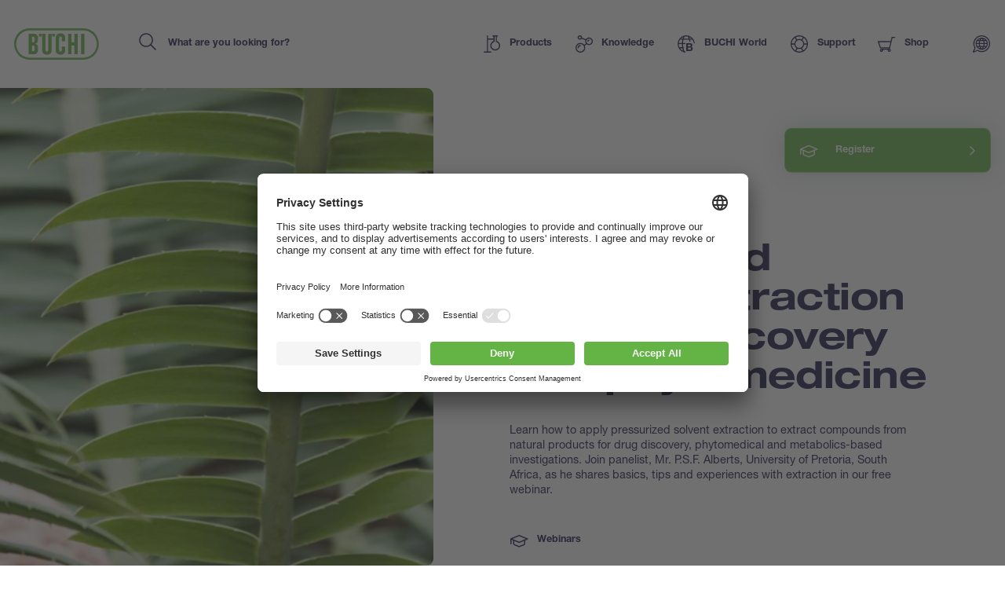

--- FILE ---
content_type: text/html; charset=UTF-8
request_url: https://www.buchi.com/en/knowledge/courses-trainings/pressurized-solvent-extraction-drug-discovery-and-phytomedicine
body_size: 24950
content:
<!DOCTYPE html><html lang="en" dir="ltr" prefix="content: http://purl.org/rss/1.0/modules/content/ dc: http://purl.org/dc/terms/ foaf: http://xmlns.com/foaf/0.1/ og: http://ogp.me/ns# rdfs: http://www.w3.org/2000/01/rdf-schema# schema: http://schema.org/ sioc: http://rdfs.org/sioc/ns# sioct: http://rdfs.org/sioc/types# skos: http://www.w3.org/2004/02/skos/core# xsd: http://www.w3.org/2001/XMLSchema# " ><head><link rel="preconnect" href="http://cdn.doofinder.com"><link rel="preconnect" href="https://storage.googleapis.com/code.snapengage.com"><script id="usercentrics-cmp" src="https://app.usercentrics.eu/browser-ui/latest/loader.js" data-settings-id="So04ba-WK2uPxQ" async></script><link rel="preconnect" href="https://www.googletagmanager.com"><meta charset="utf-8" /><script>
window.dataLayer = window.dataLayer || [];
window.dataLayer.push({
'page_language': 'en',
'page_country':  'us',
'page_type':  'knowledge',
'page_path':  '/knowledge/courses-trainings/pressurized-solvent-extraction-drug-discovery-and-phytomedicine',
'user_country':  'us',
});</script><meta name="description" content="Learn how to apply pressurized solvent extraction to extract compounds from natural products for drug discovery, phytomedical and metabolics-based investigations. Join panelist, Mr. P.S.F. Alberts, University of Pretoria, South Africa, as he shares basics, tips and experiences with extraction in our free webinar." /><link rel="canonical" href="https://www.buchi.com/en/knowledge/courses-trainings/pressurized-solvent-extraction-drug-discovery-and-phytomedicine" /><link rel="alternate" hreflang="x-default" href="https://www.buchi.com/en/knowledge/courses-trainings/pressurized-solvent-extraction-drug-discovery-and-phytomedicine" /><meta name="Generator" content="Drupal 10 (https://www.drupal.org)" /><meta name="MobileOptimized" content="width" /><meta name="HandheldFriendly" content="true" /><meta name="viewport" content="width=device-width, initial-scale=1.0" /><script type="application/ld+json">{"@context": "https://schema.org","@graph": [{"@type": "Organization","additionalType": "Corporation","url": "https://www.buchi.com/en","name": "BÜCHI Labortechnik AG","description": "Our solutions for laboratory, industrial and parallel evaporation, spray drying, melting point, preparative chromatography, extraction, distillation \u0026 digestion, dumas and near infrared spectroscopy meet the highest needs of our demanding customers","telephone": "+41 71 394 63 63","logo": {"@type": "ImageObject","representativeOfPage": "True","url": "https://www.buchi.com/modules/custom/hv_buchi/assets/img/BUCHI-logo.svg"}},{"breadcrumb": {"@type": "BreadcrumbList","itemListElement": [{"@type": "ListItem","position": 1,"name": "Home","item": "https://www.buchi.com/en"},{"@type": "ListItem","position": 2,"name": "Knowledge","item": "https://www.buchi.com/en/knowledge"},{"@type": "ListItem","position": 3,"name": "Courses \u0026 Training","item": "https://www.buchi.com/en/knowledge/courses-trainings"},{"@type": "ListItem","position": 4,"name": "Pressurized solvent extraction in drug discovery and phytomedicine ","item": "https://www.buchi.com/en/knowledge/courses-trainings/pressurized-solvent-extraction-drug-discovery-and-phytomedicine"}]}},{"@type": "WebSite","name": "BÜCHI Labortechnik AG","url": "https://www.buchi.com/en"}]
}</script><link rel="alternate" hreflang="en" href="https://www.buchi.com/en/knowledge/courses-trainings/pressurized-solvent-extraction-drug-discovery-and-phytomedicine" /><link rel="icon" href="/sites/default/files/favicon.ico" type="image/vnd.microsoft.icon" /><title>Pressurized solvent extraction in drug discovery and phytomedicine | Buchi.com</title><link rel="stylesheet" media="all" href="/sites/default/files/css/css_cLPvNvnQ4XunjZpWf78vFlKlT1TImca42mP1H2-W-fI.css?delta=0&amp;language=en&amp;theme=buchi&amp;include=eJwdytENgCAMBcCF0I5EClTEQDG8YnR7o7-XCzPuhXLtgesCe2rR7MKHfgiMmuj0JXaFi30IpTFPrisffLv98v-kbXQ10eQZEIPDA5NGgSEvFTclhA" /><link rel="stylesheet" media="all" href="/sites/default/files/css/css_26Z6my91BjqRQAbO5tbjD49QnQ6mdWMuOH-vEKg1iw4.css?delta=1&amp;language=en&amp;theme=buchi&amp;include=eJwdytENgCAMBcCF0I5EClTEQDG8YnR7o7-XCzPuhXLtgesCe2rR7MKHfgiMmuj0JXaFi30IpTFPrisffLv98v-kbXQ10eQZEIPDA5NGgSEvFTclhA" /><link rel="stylesheet" media="all" href="/sites/default/files/css/css_JP28qUWDQHbIUwpK60Owx_7xiMcXJyHMDo3Yhj_76Wg.css?delta=2&amp;language=en&amp;theme=buchi&amp;include=eJwdytENgCAMBcCF0I5EClTEQDG8YnR7o7-XCzPuhXLtgesCe2rR7MKHfgiMmuj0JXaFi30IpTFPrisffLv98v-kbXQ10eQZEIPDA5NGgSEvFTclhA" /><link rel="stylesheet" media="all" href="/sites/default/files/css/css_YzcCLeEZcB8KeDGPc8oacSSvRZ9DZ3SSCpToEcy7ubg.css?delta=3&amp;language=en&amp;theme=buchi&amp;include=eJwdytENgCAMBcCF0I5EClTEQDG8YnR7o7-XCzPuhXLtgesCe2rR7MKHfgiMmuj0JXaFi30IpTFPrisffLv98v-kbXQ10eQZEIPDA5NGgSEvFTclhA" /><link rel="stylesheet" media="all" href="/sites/default/files/css/css_OvIzGx48ixsJPiozph4aYK6KwDOHsI5x0iCggCX23Rg.css?delta=4&amp;language=en&amp;theme=buchi&amp;include=eJwdytENgCAMBcCF0I5EClTEQDG8YnR7o7-XCzPuhXLtgesCe2rR7MKHfgiMmuj0JXaFi30IpTFPrisffLv98v-kbXQ10eQZEIPDA5NGgSEvFTclhA" /><script type="application/json" data-drupal-selector="drupal-settings-json">{"path":{"baseUrl":"\/","pathPrefix":"en\/","currentPath":"node\/352","currentPathIsAdmin":false,"isFront":false,"currentLanguage":"en"},"pluralDelimiter":"\u0003","suppressDeprecationErrors":true,"gtag":{"tagId":"","consentMode":false,"otherIds":[],"events":[],"additionalConfigInfo":[]},"ajaxPageState":{"libraries":"eJxdjEEOgzAMBD-U1k-yHOqaVIktsaaC3wO9lctIM4ep6zQ3sh5V-gO59-ZW6hV5USQN9ZXbFI5iEdaVU4zsxN2f8pHtP44yf_k3o_cSnuovFkATBTtSB1WBHhiIMt8","theme":"buchi","theme_token":null},"ajaxTrustedUrl":[],"gtm":{"tagId":null,"settings":{"data_layer":"dataLayer","include_classes":false,"allowlist_classes":"","blocklist_classes":"","include_environment":false,"environment_id":"","environment_token":""},"tagIds":["GTM-TH3H23F"]},"smartIp":"{\u0022location\u0022:{\u0022source\u0022:\u0022smart_ip\u0022,\u0022ipAddress\u0022:\u00223.141.7.27\u0022,\u0022ipVersion\u0022:4,\u0022timestamp\u0022:1769695941,\u0022originalData\u0022:{\u0022ipNumber\u0022:\u002259574043\u0022,\u0022ipVersion\u0022:4,\u0022ipAddress\u0022:\u00223.141.7.27\u0022,\u0022mcc\u0022:null,\u0022mnc\u0022:null,\u0022mobileCarrierName\u0022:null,\u0022weatherStationName\u0022:null,\u0022weatherStationCode\u0022:null,\u0022iddCode\u0022:null,\u0022areaCode\u0022:null,\u0022latitude\u0022:null,\u0022longitude\u0022:null,\u0022countryName\u0022:\u0022United States of America\u0022,\u0022countryCode\u0022:\u0022US\u0022,\u0022as\u0022:null,\u0022asn\u0022:null,\u0022district\u0022:null,\u0022category\u0022:null,\u0022addressType\u0022:null,\u0022usageType\u0022:null,\u0022elevation\u0022:null,\u0022netSpeed\u0022:null,\u0022timeZone\u0022:null,\u0022zipCode\u0022:null,\u0022domainName\u0022:null,\u0022isp\u0022:null,\u0022cityName\u0022:null,\u0022regionName\u0022:null},\u0022country\u0022:\u0022United States of America\u0022,\u0022countryCode\u0022:\u0022US\u0022,\u0022region\u0022:\u0022\u0022,\u0022regionCode\u0022:\u0022\u0022,\u0022city\u0022:\u0022\u0022,\u0022zip\u0022:\u0022\u0022,\u0022latitude\u0022:\u0022\u0022,\u0022longitude\u0022:\u0022\u0022,\u0022timeZone\u0022:\u0022\u0022,\u0022isEuCountry\u0022:false,\u0022isGdprCountry\u0022:false}}","smartIpSrc":{"smartIp":"smart_ip","geocodedSmartIp":"geocoded_smart_ip","w3c":"w3c"},"user":{"uid":0,"permissionsHash":"b55ab8509009ea57e16d88b222079d87012481edeb0301d45b5393582961138d"}}</script><script src="/sites/default/files/js/js_jaOihylB9AHuyai-Rvyz-vIpWxGbJmzYYCWyAX2KYYM.js?scope=header&amp;delta=0&amp;language=en&amp;theme=buchi&amp;include=eJxLKk3OyNRPz8lPSszRLS6pzMnMS9dJz89Pz0mNL0lM108HEuh8vcSsxApUwVydjLL4JLBZaUX5eSWpeSnxicXFqSXFACMkJZE"></script><script src="/sites/default/files/js/js_Auac6hx8Src_3oYe6TBuvVCGMbn9c8nT9ilx0GbZe6g.js?scope=header&amp;delta=1&amp;language=en&amp;theme=buchi&amp;include=eJxLKk3OyNRPz8lPSszRLS6pzMnMS9dJz89Pz0mNL0lM108HEuh8vcSsxApUwVydjLL4JLBZaUX5eSWpeSnxicXFqSXFACMkJZE"></script><script src="/sites/default/files/js/js_oUGkUqhat03FgbfG_WJHJfrtzVsJtTSTBW8VaYJxLak.js?scope=header&amp;delta=2&amp;language=en&amp;theme=buchi&amp;include=eJxLKk3OyNRPz8lPSszRLS6pzMnMS9dJz89Pz0mNL0lM108HEuh8vcSsxApUwVydjLL4JLBZaUX5eSWpeSnxicXFqSXFACMkJZE"></script></head><body class="current-country--us path-node page-node-type-bc-training"><div class="overlay"></div> <noscript><iframe src="https://www.googletagmanager.com/ns.html?id=GTM-TH3H23F"
height="0" width="0" style="display:none;visibility:hidden"></iframe></noscript> <script>(function (b) {
b.className = b.className.replace(/\bno-js\b/, 'js')
})(document.documentElement)</script><script type="text/javascript">
window.__webpack_public_path__ = '/modules/custom/hv_buchi/assets/'
</script><a href="#main-content" class="visually-hidden focusable"> Skip to main content </a> <noscript><iframe src="https://www.googletagmanager.com/ns.html?id=GTM-TH3H23F"
height="0" width="0" style="display:none;visibility:hidden"></iframe></noscript><div class="dialog-off-canvas-main-canvas" data-off-canvas-main-canvas><div class="layout-container"> <header role="banner"><div><div id="block-buchi-buchiheadercontentbylocationblock"> <header class="Header" data-js="Header"><div class="Header--container"><div class="Header--inner"><div class="Header--logo"><a class="Header--logo-link" href="/en" title=""><img src="/modules/custom/hv_buchi/assets/img/BUCHI-logo.svg" alt=""></a></div><form class="Header--search" action="" method="GET"><input type="search" class="Header--search-input" placeholder="What are you looking for?" value="" name="keyword" autocomplete="off" id="header-search"><button class="Header--search-button" type="submit"><span class="visuallyhidden">Search</span><span class="SvgIcon svg-icons-search-dims"><svg xmlns="http://www.w3.org/2000/svg"><use xlink:href="#icons-search" href="#icons-search"></use></svg></span></button></form><nav class="Header--nav"><ul class="Header--nav-list"><li class="Header--nav-list--item" data-ref="Header:item"><a class="Header--nav-list--link" href="/en/products" data-ref="Header:link"><span class="SvgIcon svg-icons-products-dims"><svg xmlns="http://www.w3.org/2000/svg"><use xlink:href="#icons-products" href="#icons-products"></use></svg></span><span>Products</span><span class="Header--nav-list--icon"><span class="SvgIcon svg-icons-arrow-small-right-dims"><svg xmlns="http://www.w3.org/2000/svg"><use xlink:href="#icons-arrow-small-right" href="#icons-arrow-small-right"></use></svg></span></span></a><div class="Header--subnav"><div class="Header--subnav--container"><div class="Header--subnav--inner"><div class="Header--subnav--label">Products</div><ul class="Header--subnav-list"><li class="Header--subnav-list--item"><a class="Header--subnav-list--link" href="/en/products/instruments"><span>Instruments</span><span class="Header--nav-list--icon"><span class="SvgIcon svg-icons-arrow-small-right-dims"><svg xmlns="http://www.w3.org/2000/svg"><use xlink:href="#icons-arrow-small-right" href="#icons-arrow-small-right"></use></svg></span></span></a></li><li class="Header--subnav-list--item"><a class="Header--subnav-list--link" href="/en/products/parts-accessories"><span>Parts &amp; Accessories</span><span class="Header--nav-list--icon"><span class="SvgIcon svg-icons-arrow-small-right-dims"><svg xmlns="http://www.w3.org/2000/svg"><use xlink:href="#icons-arrow-small-right" href="#icons-arrow-small-right"></use></svg></span></span></a></li><li class="Header--subnav-list--item"><a class="Header--subnav-list--link" href="/en/products/services"><span>Services</span><span class="Header--nav-list--icon"><span class="SvgIcon svg-icons-arrow-small-right-dims"><svg xmlns="http://www.w3.org/2000/svg"><use xlink:href="#icons-arrow-small-right" href="#icons-arrow-small-right"></use></svg></span></span></a></li><li class="Header--subnav-list--item small"><a class="Link arrow" href="/en/products"><span class="SvgIcon svg-icons-arrow-extralong-dims"><svg xmlns="http://www.w3.org/2000/svg"><use xlink:href="#icons-arrow-extralong" href="#icons-arrow-extralong"></use></svg></span><span class="Link--inner">Products Overview</span></a></li></ul><div class="Header--subnav--side"><div class="MenuList"><div class="MenuList--title">Highlights</div><ul class="MenuList--list"><li class="MenuList--list-item"><a class="MenuList--list-link" href="/en/products/instruments/flashpure-cartridges"><div class="MenuList--list-link--inner"><div class="MenuList--list-content"><strong class="MenuList--list-title">FlashPure Cartridges</strong><div class="MenuList--list-text">FlashPure are prefilled cartridges offered in a wide range of sizes, covering different stationary phases, particle sizes and geometries. This enables the user to choose the flash cartridge which best suits his purification needs., html_buchi</div></div><div class="MenuList--list-image"><figure class="Image MenuList--media is-product ratio-1-1 is-light portrait"><div class="Image--wrapper"><picture><img class="Image--img lazyload" src="https://assets.buchi.com/image/upload/s--MkyD-bel--/q_auto,w_1000,ar_1000:1000,c_pad,f_auto/v1646814016/Line%20drawing/FlashPure-Cartridges-model.svg" srcset="[data-uri]" alt="FlashPure-Cartridges-model.svg" data-sizes="auto" data-srcset="https://assets.buchi.com/image/upload/s--UNKM78wu--/q_auto,w_200,ar_1000:1000,c_pad,f_auto/v1646814016/Line%20drawing/FlashPure-Cartridges-model.svg 200w, https://assets.buchi.com/image/upload/s--co62y87e--/q_auto,w_400,ar_1000:1000,c_pad,f_auto/v1646814016/Line%20drawing/FlashPure-Cartridges-model.svg 400w, https://assets.buchi.com/image/upload/s--rPtCr3xV--/q_auto,w_600,ar_1000:1000,c_pad,f_auto/v1646814016/Line%20drawing/FlashPure-Cartridges-model.svg 600w, https://assets.buchi.com/image/upload/s--ow6RkNaz--/q_auto,w_800,ar_1000:1000,c_pad,f_auto/v1646814016/Line%20drawing/FlashPure-Cartridges-model.svg 800w, https://assets.buchi.com/image/upload/s--MkyD-bel--/q_auto,w_1000,ar_1000:1000,c_pad,f_auto/v1646814016/Line%20drawing/FlashPure-Cartridges-model.svg 1000w, https://assets.buchi.com/image/upload/s--ebzE_7Jq--/q_auto,w_1200,ar_1000:1000,c_pad,f_auto/v1646814016/Line%20drawing/FlashPure-Cartridges-model.svg 1200w, https://assets.buchi.com/image/upload/s--7oup3h0L--/q_auto,w_1400,ar_1000:1000,c_pad,f_auto/v1646814016/Line%20drawing/FlashPure-Cartridges-model.svg 1400w, https://assets.buchi.com/image/upload/s--gTjqm3QM--/q_auto,w_1600,ar_1000:1000,c_pad,f_auto/v1646814016/Line%20drawing/FlashPure-Cartridges-model.svg 1600w, https://assets.buchi.com/image/upload/s--4MFYPh_v--/q_auto,w_1800,ar_1000:1000,c_pad,f_auto/v1646814016/Line%20drawing/FlashPure-Cartridges-model.svg 1800w, https://assets.buchi.com/image/upload/s--se14I1Rb--/q_auto,w_2000,ar_1000:1000,c_pad,f_auto/v1646814016/Line%20drawing/FlashPure-Cartridges-model.svg 2000w"/></picture></div></figure></div></div></a></li><li class="MenuList--list-item"><a class="MenuList--list-link" href="/en/products/instruments/proxiscout"><div class="MenuList--list-link--inner"><div class="MenuList--list-content"><strong class="MenuList--list-title">ProxiScout™</strong><div class="MenuList--list-text">ProxiScout™ is a rugged, portable NIR spectrometer designed to empower field operators to perform rapid, reliable in-field material analysis—whether to determine the composition of raw materials or to verify their conformity and consistency on the spot. Designed for ease of use and seamless integration across workflows, Instant results are available through the mobile app, even when offline, empowering you with lab-grade insights wherever you are., html_buchi</div></div><div class="MenuList--list-image"><figure class="Image MenuList--media is-product ratio-1-1 is-light portrait"><div class="Image--wrapper"><picture><img class="Image--img lazyload" src="https://assets.buchi.com/image/upload/s--e_3s-7NR--/q_auto,w_1000,ar_1000:1000,c_pad,f_auto/v1760365376/NIR/Portable%20NIR%20Spectrometers/ProxiScout/ProxiScout_main.tiff" srcset="[data-uri]" alt="ProxiScout_main.tiff" data-sizes="auto" data-srcset="https://assets.buchi.com/image/upload/s--Ivm7U3zT--/q_auto,w_200,ar_1000:1000,c_pad,f_auto/v1760365376/NIR/Portable%20NIR%20Spectrometers/ProxiScout/ProxiScout_main.tiff 200w, https://assets.buchi.com/image/upload/s--yMtzDw6G--/q_auto,w_400,ar_1000:1000,c_pad,f_auto/v1760365376/NIR/Portable%20NIR%20Spectrometers/ProxiScout/ProxiScout_main.tiff 400w, https://assets.buchi.com/image/upload/s--xQz7i_4H--/q_auto,w_600,ar_1000:1000,c_pad,f_auto/v1760365376/NIR/Portable%20NIR%20Spectrometers/ProxiScout/ProxiScout_main.tiff 600w, https://assets.buchi.com/image/upload/s---i3Ddipg--/q_auto,w_800,ar_1000:1000,c_pad,f_auto/v1760365376/NIR/Portable%20NIR%20Spectrometers/ProxiScout/ProxiScout_main.tiff 800w, https://assets.buchi.com/image/upload/s--e_3s-7NR--/q_auto,w_1000,ar_1000:1000,c_pad,f_auto/v1760365376/NIR/Portable%20NIR%20Spectrometers/ProxiScout/ProxiScout_main.tiff 1000w, https://assets.buchi.com/image/upload/s--q2D-ILTu--/q_auto,w_1200,ar_1000:1000,c_pad,f_auto/v1760365376/NIR/Portable%20NIR%20Spectrometers/ProxiScout/ProxiScout_main.tiff 1200w, https://assets.buchi.com/image/upload/s--yoggycYP--/q_auto,w_1400,ar_1000:1000,c_pad,f_auto/v1760365376/NIR/Portable%20NIR%20Spectrometers/ProxiScout/ProxiScout_main.tiff 1400w, https://assets.buchi.com/image/upload/s--Y97olxqG--/q_auto,w_1600,ar_1000:1000,c_pad,f_auto/v1760365376/NIR/Portable%20NIR%20Spectrometers/ProxiScout/ProxiScout_main.tiff 1600w, https://assets.buchi.com/image/upload/s--EI9rCCBl--/q_auto,w_1800,ar_1000:1000,c_pad,f_auto/v1760365376/NIR/Portable%20NIR%20Spectrometers/ProxiScout/ProxiScout_main.tiff 1800w, https://assets.buchi.com/image/upload/s--jj154WZu--/q_auto,w_2000,ar_1000:1000,c_pad,f_auto/v1760365376/NIR/Portable%20NIR%20Spectrometers/ProxiScout/ProxiScout_main.tiff 2000w"/></picture></div></figure></div></div></a></li><li class="MenuList--list-item"><a class="MenuList--list-link" href="/en/products/instruments/rotavapor-r-300"><div class="MenuList--list-link--inner"><div class="MenuList--list-content"><strong class="MenuList--list-title">Rotavapor® R-300</strong><div class="MenuList--list-text">The Rotavapor® R-300 meets the highest expectations of convenience and versatility in rotary evaporation. Its modular design allows the R-300 to be extended to a fully integrated system where a central interface regulates each component., html_buchi</div></div><div class="MenuList--list-image"><figure class="Image MenuList--media is-product ratio-1-1 is-light portrait"><div class="Image--wrapper"><picture><img class="Image--img lazyload" src="https://assets.buchi.com/image/upload/s--1H3QiiXh--/q_auto,w_1000,ar_1000:1000,c_pad,f_auto/v1608022291/Evaporation/Laboratory%20Evaporator/Rotavapor%20R-300/R-300_B-305_I-300_Pro_main.tiff" srcset="[data-uri]" alt="R-300_B-305_I-300_Pro_main.tiff" data-sizes="auto" data-srcset="https://assets.buchi.com/image/upload/s--2LEsppqe--/q_auto,w_200,ar_1000:1000,c_pad,f_auto/v1608022291/Evaporation/Laboratory%20Evaporator/Rotavapor%20R-300/R-300_B-305_I-300_Pro_main.tiff 200w, https://assets.buchi.com/image/upload/s--qCrao6Rs--/q_auto,w_400,ar_1000:1000,c_pad,f_auto/v1608022291/Evaporation/Laboratory%20Evaporator/Rotavapor%20R-300/R-300_B-305_I-300_Pro_main.tiff 400w, https://assets.buchi.com/image/upload/s--OF4hP-xI--/q_auto,w_600,ar_1000:1000,c_pad,f_auto/v1608022291/Evaporation/Laboratory%20Evaporator/Rotavapor%20R-300/R-300_B-305_I-300_Pro_main.tiff 600w, https://assets.buchi.com/image/upload/s--xeoyPoYc--/q_auto,w_800,ar_1000:1000,c_pad,f_auto/v1608022291/Evaporation/Laboratory%20Evaporator/Rotavapor%20R-300/R-300_B-305_I-300_Pro_main.tiff 800w, https://assets.buchi.com/image/upload/s--1H3QiiXh--/q_auto,w_1000,ar_1000:1000,c_pad,f_auto/v1608022291/Evaporation/Laboratory%20Evaporator/Rotavapor%20R-300/R-300_B-305_I-300_Pro_main.tiff 1000w, https://assets.buchi.com/image/upload/s--ylP9Bg4G--/q_auto,w_1200,ar_1000:1000,c_pad,f_auto/v1608022291/Evaporation/Laboratory%20Evaporator/Rotavapor%20R-300/R-300_B-305_I-300_Pro_main.tiff 1200w, https://assets.buchi.com/image/upload/s--HQdnCYsy--/q_auto,w_1400,ar_1000:1000,c_pad,f_auto/v1608022291/Evaporation/Laboratory%20Evaporator/Rotavapor%20R-300/R-300_B-305_I-300_Pro_main.tiff 1400w, https://assets.buchi.com/image/upload/s--Dz_rRKZZ--/q_auto,w_1600,ar_1000:1000,c_pad,f_auto/v1608022291/Evaporation/Laboratory%20Evaporator/Rotavapor%20R-300/R-300_B-305_I-300_Pro_main.tiff 1600w, https://assets.buchi.com/image/upload/s--9cY_0TwZ--/q_auto,w_1800,ar_1000:1000,c_pad,f_auto/v1608022291/Evaporation/Laboratory%20Evaporator/Rotavapor%20R-300/R-300_B-305_I-300_Pro_main.tiff 1800w, https://assets.buchi.com/image/upload/s--NAAcGy4e--/q_auto,w_2000,ar_1000:1000,c_pad,f_auto/v1608022291/Evaporation/Laboratory%20Evaporator/Rotavapor%20R-300/R-300_B-305_I-300_Pro_main.tiff 2000w"/></picture></div></figure></div></div></a></li></ul></div></div></div></div></div></li><li class="Header--nav-list--item" data-ref="Header:item"><a class="Header--nav-list--link" href="/en/knowledge" data-ref="Header:link"><span class="SvgIcon svg-icons-knowledge-dims"><svg xmlns="http://www.w3.org/2000/svg"><use xlink:href="#icons-knowledge" href="#icons-knowledge"></use></svg></span><span>Knowledge</span><span class="Header--nav-list--icon"><span class="SvgIcon svg-icons-arrow-small-right-dims"><svg xmlns="http://www.w3.org/2000/svg"><use xlink:href="#icons-arrow-small-right" href="#icons-arrow-small-right"></use></svg></span></span></a><div class="Header--subnav"><div class="Header--subnav--container"><div class="Header--subnav--inner"><div class="Header--subnav--label">Knowledge</div><ul class="Header--subnav-list"><li class="Header--subnav-list--item"><a class="Header--subnav-list--link" href="/en/knowledge/applications"><span>Applications</span><span class="Header--nav-list--icon"><span class="SvgIcon svg-icons-arrow-small-right-dims"><svg xmlns="http://www.w3.org/2000/svg"><use xlink:href="#icons-arrow-small-right" href="#icons-arrow-small-right"></use></svg></span></span></a></li><li class="Header--subnav-list--item"><a class="Header--subnav-list--link" href="/en/knowledge/courses-trainings"><span>Courses &amp; Trainings</span><span class="Header--nav-list--icon"><span class="SvgIcon svg-icons-arrow-small-right-dims"><svg xmlns="http://www.w3.org/2000/svg"><use xlink:href="#icons-arrow-small-right" href="#icons-arrow-small-right"></use></svg></span></span></a></li><li class="Header--subnav-list--item"><a class="Header--subnav-list--link" href="/en/knowledge/industries"><span>Industries</span><span class="Header--nav-list--icon"><span class="SvgIcon svg-icons-arrow-small-right-dims"><svg xmlns="http://www.w3.org/2000/svg"><use xlink:href="#icons-arrow-small-right" href="#icons-arrow-small-right"></use></svg></span></span></a></li><li class="Header--subnav-list--item"><a class="Header--subnav-list--link" href="/en/knowledge/technologies"><span>Technologies</span><span class="Header--nav-list--icon"><span class="SvgIcon svg-icons-arrow-small-right-dims"><svg xmlns="http://www.w3.org/2000/svg"><use xlink:href="#icons-arrow-small-right" href="#icons-arrow-small-right"></use></svg></span></span></a></li><li class="Header--subnav-list--item"><a class="Header--subnav-list--link" href="/en/blogs"><span>Blogs</span><span class="Header--nav-list--icon"><span class="SvgIcon svg-icons-arrow-small-right-dims"><svg xmlns="http://www.w3.org/2000/svg"><use xlink:href="#icons-arrow-small-right" href="#icons-arrow-small-right"></use></svg></span></span></a></li><li class="Header--subnav-list--item small"><a class="Link arrow" href="/en/knowledge"><span class="SvgIcon svg-icons-arrow-extralong-dims"><svg xmlns="http://www.w3.org/2000/svg"><use xlink:href="#icons-arrow-extralong" href="#icons-arrow-extralong"></use></svg></span><span class="Link--inner">Knowledge Overview</span></a></li></ul><div class="Header--subnav--side"><div class="MenuList"><div class="MenuList--title">Latest Applications</div><ul class="MenuList--list"><li class="MenuList--list-item"><a class="MenuList--list-link" href="/en/knowledge/applications/separation-cannabinoids-flash-chromatography"><div class="MenuList--list-link--inner"><div class="MenuList--list-content"><strong class="MenuList--list-title">Separation of cannabinoids by Flash chromatography</strong><div class="MenuList--list-text">The compounds produced by the cannabis plant are famous for both recreational and medical purposes. The potency of the so-called cannabinoids in pharmaceutical applications, to ensure pain relief or to ease psychological burden, promoted the development of the cannabis industry. In many cases the challenge in this field is to purify the medically used substances from illegal psychoactive compounds. There are more than one hundred of cannabinoids identified, some of them having similar chemical structure. This feature complicates the separation of these compounds according to their chemical properties. Chromatography is the technique of choice for separation of multicomponents samples but when used at industrial scale, compromise has to be found between its separating power and the amount that can be purified. Larger capacity and loading are usually detrimental to the separation, i.e. they lower the resolution between the eluting substances. Flash-chromatography can be used to separate the most important components of cannabis extract despite its lower resolution. Depending on the criteria to isolate a given peak in the chromatogram, a high purity can be obtained without the need for baseline resolution. The material used for flash-chromatography also allows to increase the loading of sample to be purified, i.e. scale-up. Since scalling-up usually decreases the efficiency of separation, the process in chromatography is done by first optimizing the parameters for separation at a small-scale, before adaptation to the given size., html_buchi</div></div><div class="MenuList--list-image"><figure class="Image MenuList--media ratio-1-1 portrait"><div class="Image--wrapper"><picture><img class="Image--img lazyload" src="https://assets.buchi.com/image/upload/s--04O5SWPY--/q_auto,w_1000,ar_1000:1000,c_fill,g_auto,f_auto/v1619710107/Applications/Natural_Cannabis_Leaf_02.tiff" srcset="[data-uri]" alt="Separation of cannabinoids by Flash chromatography" data-sizes="auto" data-srcset="https://assets.buchi.com/image/upload/s--rJfk0YWp--/q_auto,w_200,ar_1000:1000,c_fill,g_auto,f_auto/v1619710107/Applications/Natural_Cannabis_Leaf_02.tiff 200w, https://assets.buchi.com/image/upload/s--0MhOTQDQ--/q_auto,w_400,ar_1000:1000,c_fill,g_auto,f_auto/v1619710107/Applications/Natural_Cannabis_Leaf_02.tiff 400w, https://assets.buchi.com/image/upload/s--2NM1M_RT--/q_auto,w_600,ar_1000:1000,c_fill,g_auto,f_auto/v1619710107/Applications/Natural_Cannabis_Leaf_02.tiff 600w, https://assets.buchi.com/image/upload/s--MnQUAhUb--/q_auto,w_800,ar_1000:1000,c_fill,g_auto,f_auto/v1619710107/Applications/Natural_Cannabis_Leaf_02.tiff 800w, https://assets.buchi.com/image/upload/s--04O5SWPY--/q_auto,w_1000,ar_1000:1000,c_fill,g_auto,f_auto/v1619710107/Applications/Natural_Cannabis_Leaf_02.tiff 1000w, https://assets.buchi.com/image/upload/s--Dk8Cl5_d--/q_auto,w_1200,ar_1000:1000,c_fill,g_auto,f_auto/v1619710107/Applications/Natural_Cannabis_Leaf_02.tiff 1200w, https://assets.buchi.com/image/upload/s--CNIR7-Ze--/q_auto,w_1400,ar_1000:1000,c_fill,g_auto,f_auto/v1619710107/Applications/Natural_Cannabis_Leaf_02.tiff 1400w, https://assets.buchi.com/image/upload/s--8ExV0OsM--/q_auto,w_1600,ar_1000:1000,c_fill,g_auto,f_auto/v1619710107/Applications/Natural_Cannabis_Leaf_02.tiff 1600w, https://assets.buchi.com/image/upload/s---cX5l0L8--/q_auto,w_1800,ar_1000:1000,c_fill,g_auto,f_auto/v1619710107/Applications/Natural_Cannabis_Leaf_02.tiff 1800w, https://assets.buchi.com/image/upload/s--uWQUC6yv--/q_auto,w_2000,ar_1000:1000,c_fill,g_auto,f_auto/v1619710107/Applications/Natural_Cannabis_Leaf_02.tiff 2000w"/></picture></div></figure></div></div></a></li><li class="MenuList--list-item"><a class="MenuList--list-link" href="/en/knowledge/applications/determination-trace-metals-aqua-regia-digestion"><div class="MenuList--list-link--inner"><div class="MenuList--list-content"><strong class="MenuList--list-title">Determination of trace metals by aqua regia digestion</strong><div class="MenuList--list-text"></div></div><div class="MenuList--list-image"><figure class="Image MenuList--media ratio-1-1 portrait"><div class="Image--wrapper"><picture><img class="Image--img lazyload" src="https://assets.buchi.com/image/upload/s--HCgoaqir--/q_auto,w_1000,ar_1000:1000,c_fill,g_auto,f_auto/v1614778581/Applications/Environment_Rock.tiff" srcset="[data-uri]" alt="Determination of trace metals by aqua regia digestion" data-sizes="auto" data-srcset="https://assets.buchi.com/image/upload/s--00flgsNQ--/q_auto,w_200,ar_1000:1000,c_fill,g_auto,f_auto/v1614778581/Applications/Environment_Rock.tiff 200w, https://assets.buchi.com/image/upload/s---t3bHOFZ--/q_auto,w_400,ar_1000:1000,c_fill,g_auto,f_auto/v1614778581/Applications/Environment_Rock.tiff 400w, https://assets.buchi.com/image/upload/s--DofEVLGu--/q_auto,w_600,ar_1000:1000,c_fill,g_auto,f_auto/v1614778581/Applications/Environment_Rock.tiff 600w, https://assets.buchi.com/image/upload/s--sRjbI_qw--/q_auto,w_800,ar_1000:1000,c_fill,g_auto,f_auto/v1614778581/Applications/Environment_Rock.tiff 800w, https://assets.buchi.com/image/upload/s--HCgoaqir--/q_auto,w_1000,ar_1000:1000,c_fill,g_auto,f_auto/v1614778581/Applications/Environment_Rock.tiff 1000w, https://assets.buchi.com/image/upload/s--ZUNxF9sY--/q_auto,w_1200,ar_1000:1000,c_fill,g_auto,f_auto/v1614778581/Applications/Environment_Rock.tiff 1200w, https://assets.buchi.com/image/upload/s--Mcav4e_S--/q_auto,w_1400,ar_1000:1000,c_fill,g_auto,f_auto/v1614778581/Applications/Environment_Rock.tiff 1400w, https://assets.buchi.com/image/upload/s--PDZrZMrs--/q_auto,w_1600,ar_1000:1000,c_fill,g_auto,f_auto/v1614778581/Applications/Environment_Rock.tiff 1600w, https://assets.buchi.com/image/upload/s--Y1zayX69--/q_auto,w_1800,ar_1000:1000,c_fill,g_auto,f_auto/v1614778581/Applications/Environment_Rock.tiff 1800w, https://assets.buchi.com/image/upload/s--58ypV308--/q_auto,w_2000,ar_1000:1000,c_fill,g_auto,f_auto/v1614778581/Applications/Environment_Rock.tiff 2000w"/></picture></div></figure></div></div></a></li><li class="MenuList--list-item"><a class="MenuList--list-link" href="/en/knowledge/applications/fat-determination-dairy-products-soxhlet"><div class="MenuList--list-link--inner"><div class="MenuList--list-content"><strong class="MenuList--list-title">Fat determination in dairy products by Soxhlet</strong><div class="MenuList--list-text">&lt;p&gt;A simple and reliable procedure for fat determination of food and feed products according to Weibull-Stoldt is introduced. The sample is hydrolyzed with the HydrolEx H-506. The Soxhlet extraction is performed with the FatExtractor E-500. Calculation of total fat content follows gravimetrically after the extract has been dried to a constant weight.&amp;nbsp;&lt;/p&gt;, html_buchi</div></div><div class="MenuList--list-image"><figure class="Image MenuList--media ratio-1-1 portrait"><div class="Image--wrapper"><picture><img class="Image--img lazyload" src="https://assets.buchi.com/image/upload/s--fwcWVy2Z--/q_auto,w_1000,ar_1000:1000,c_fill,g_auto,f_auto/v1614777596/Applications/Beverage_Milk.tiff" srcset="[data-uri]" alt="Fat determination in dairy products by Soxhlet" data-sizes="auto" data-srcset="https://assets.buchi.com/image/upload/s--HRsS3mjA--/q_auto,w_200,ar_1000:1000,c_fill,g_auto,f_auto/v1614777596/Applications/Beverage_Milk.tiff 200w, https://assets.buchi.com/image/upload/s--pKbZUXZ2--/q_auto,w_400,ar_1000:1000,c_fill,g_auto,f_auto/v1614777596/Applications/Beverage_Milk.tiff 400w, https://assets.buchi.com/image/upload/s--QM33qAKs--/q_auto,w_600,ar_1000:1000,c_fill,g_auto,f_auto/v1614777596/Applications/Beverage_Milk.tiff 600w, https://assets.buchi.com/image/upload/s--FBz_xPH---/q_auto,w_800,ar_1000:1000,c_fill,g_auto,f_auto/v1614777596/Applications/Beverage_Milk.tiff 800w, https://assets.buchi.com/image/upload/s--fwcWVy2Z--/q_auto,w_1000,ar_1000:1000,c_fill,g_auto,f_auto/v1614777596/Applications/Beverage_Milk.tiff 1000w, https://assets.buchi.com/image/upload/s--heB8dXAX--/q_auto,w_1200,ar_1000:1000,c_fill,g_auto,f_auto/v1614777596/Applications/Beverage_Milk.tiff 1200w, https://assets.buchi.com/image/upload/s--c1GuywmE--/q_auto,w_1400,ar_1000:1000,c_fill,g_auto,f_auto/v1614777596/Applications/Beverage_Milk.tiff 1400w, https://assets.buchi.com/image/upload/s--lm9ISQ8X--/q_auto,w_1600,ar_1000:1000,c_fill,g_auto,f_auto/v1614777596/Applications/Beverage_Milk.tiff 1600w, https://assets.buchi.com/image/upload/s--D2lNO4-7--/q_auto,w_1800,ar_1000:1000,c_fill,g_auto,f_auto/v1614777596/Applications/Beverage_Milk.tiff 1800w, https://assets.buchi.com/image/upload/s--fole5VaW--/q_auto,w_2000,ar_1000:1000,c_fill,g_auto,f_auto/v1614777596/Applications/Beverage_Milk.tiff 2000w"/></picture></div></figure></div></div></a></li></ul></div></div></div></div></div></li><li class="Header--nav-list--item" data-ref="Header:item"><a class="Header--nav-list--link" href="/en/buchi-world" data-ref="Header:link"><span class="SvgIcon svg-icons-buchi-world-dims"><svg xmlns="http://www.w3.org/2000/svg"><use xlink:href="#icons-buchi-world" href="#icons-buchi-world"></use></svg></span><span>BUCHI World</span><span class="Header--nav-list--icon"><span class="SvgIcon svg-icons-arrow-small-right-dims"><svg xmlns="http://www.w3.org/2000/svg"><use xlink:href="#icons-arrow-small-right" href="#icons-arrow-small-right"></use></svg></span></span></a><div class="Header--subnav"><div class="Header--subnav--container"><div class="Header--subnav--inner"><div class="Header--subnav--label">BUCHI World</div><ul class="Header--subnav-list"><li class="Header--subnav-list--item"><a class="Header--subnav-list--link" href="/en/buchi-world/about"><span>About</span><span class="Header--nav-list--icon"><span class="SvgIcon svg-icons-arrow-small-right-dims"><svg xmlns="http://www.w3.org/2000/svg"><use xlink:href="#icons-arrow-small-right" href="#icons-arrow-small-right"></use></svg></span></span></a></li><li class="Header--subnav-list--item"><a class="Header--subnav-list--link" href="/en/buchi-world/news-events"><span>News &amp; Events</span><span class="Header--nav-list--icon"><span class="SvgIcon svg-icons-arrow-small-right-dims"><svg xmlns="http://www.w3.org/2000/svg"><use xlink:href="#icons-arrow-small-right" href="#icons-arrow-small-right"></use></svg></span></span></a></li><li class="Header--subnav-list--item"><a class="Header--subnav-list--link" href="/en/buchi-world/quality"><span>Quality</span><span class="Header--nav-list--icon"><span class="SvgIcon svg-icons-arrow-small-right-dims"><svg xmlns="http://www.w3.org/2000/svg"><use xlink:href="#icons-arrow-small-right" href="#icons-arrow-small-right"></use></svg></span></span></a></li><li class="Header--subnav-list--item"><a class="Header--subnav-list--link" href="/en/buchi-world/sustainability"><span>Sustainability</span><span class="Header--nav-list--icon"><span class="SvgIcon svg-icons-arrow-small-right-dims"><svg xmlns="http://www.w3.org/2000/svg"><use xlink:href="#icons-arrow-small-right" href="#icons-arrow-small-right"></use></svg></span></span></a></li><li class="Header--subnav-list--item"><a class="Header--subnav-list--link" href="/en/buchi-world/careers"><span>Careers</span><span class="Header--nav-list--icon"><span class="SvgIcon svg-icons-arrow-small-right-dims"><svg xmlns="http://www.w3.org/2000/svg"><use xlink:href="#icons-arrow-small-right" href="#icons-arrow-small-right"></use></svg></span></span></a></li><li class="Header--subnav-list--item small"><a class="Link arrow" href="/en/buchi-world"><span class="SvgIcon svg-icons-arrow-extralong-dims"><svg xmlns="http://www.w3.org/2000/svg"><use xlink:href="#icons-arrow-extralong" href="#icons-arrow-extralong"></use></svg></span><span class="Link--inner">BUCHI World Overview</span></a></li></ul><div class="Header--subnav--side"><div class="MenuList"><div class="MenuList--title">Latest news</div><ul class="MenuList--list"><li class="MenuList--list-item"><a class="MenuList--list-link" href="/en/buchi-world/news-events/buchi-and-cra-w-partnership-making-field-agricultural-analysis-accessible"><div class="MenuList--list-link--inner"><div class="MenuList--list-content"><strong class="MenuList--list-title">BUCHI and CRA-W Partnership: Making In-Field Agricultural Analysis Accessible </strong><div class="MenuList--list-prefix">2026 Jan. 22</div><div class="MenuList--list-text">Empowering agricultural professionals with accessible and accurate portable NIR solutions through a variety of educational and analytical services.</div></div></div></a></li><li class="MenuList--list-item"><a class="MenuList--list-link" href="/en/buchi-world/news-events/introducing-the-rotavapor-r-180-made-for-everyday-evaporation"><div class="MenuList--list-link--inner"><div class="MenuList--list-content"><strong class="MenuList--list-title">Introducing the Rotavapor® R-180: Made for Everyday Evaporation</strong><div class="MenuList--list-prefix">2025 Aug. 19</div><div class="MenuList--list-text">BÜCHI Labortechnik AG expands its trusted Rotavapor® portfolio with the all-new Rotavapor® R-180—engineered for simplicity, reliability, and everyday performance. Accommodating flasks up to 3L, the cost-effective Rotavapor® R-180 is ideal for routine evaporation and fits neatly between the compact Rotavapor® R-80 (1L) and the fully automated Rotavapor® R-300 (5L).</div></div></div></a></li><li class="MenuList--list-item"><a class="MenuList--list-link" href="/en/buchi-world/news-events/buchi-acquires-si-ware-systems-neospectra-platform"><div class="MenuList--list-link--inner"><div class="MenuList--list-content"><strong class="MenuList--list-title">BUCHI Acquires NeoSpectra Platform</strong><div class="MenuList--list-prefix">2025 May. 8</div><div class="MenuList--list-text">BUCHI acquires Si-Ware Systems’ NeoSpectra Platform to establish a fully integrated quality assurance ecosystem based on NIR. BUCHI sets a new standard in material analysis, offering tailored solutions for quality assurance at key stages of the supply chain in food, feed, and chemicals industries</div></div></div></a></li></ul></div></div></div></div></div></li><li class="Header--nav-list--item" data-ref="Header:item"><a class="Header--nav-list--link" href="/en/support" data-ref="Header:link"><span class="SvgIcon svg-icons-support-dims"><svg xmlns="http://www.w3.org/2000/svg"><use xlink:href="#icons-support" href="#icons-support"></use></svg></span><span>Support</span><span class="Header--nav-list--icon"><span class="SvgIcon svg-icons-arrow-small-right-dims"><svg xmlns="http://www.w3.org/2000/svg"><use xlink:href="#icons-arrow-small-right" href="#icons-arrow-small-right"></use></svg></span></span></a><div class="Header--subnav"><div class="Header--subnav--container"><div class="Header--subnav--inner"><div class="Header--subnav--label">Support</div><ul class="Header--subnav-list"><li class="Header--subnav-list--item"><a class="Header--subnav-list--link" href="/en/support/contact"><span>Contact</span><span class="Header--nav-list--icon"><span class="SvgIcon svg-icons-arrow-small-right-dims"><svg xmlns="http://www.w3.org/2000/svg"><use xlink:href="#icons-arrow-small-right" href="#icons-arrow-small-right"></use></svg></span></span></a></li><li class="Header--subnav-list--item"><a class="Header--subnav-list--link" href="/en/support/buchi-worldwide"><span>BUCHI Worldwide</span><span class="Header--nav-list--icon"><span class="SvgIcon svg-icons-arrow-small-right-dims"><svg xmlns="http://www.w3.org/2000/svg"><use xlink:href="#icons-arrow-small-right" href="#icons-arrow-small-right"></use></svg></span></span></a></li><li class="Header--subnav-list--item"><a class="Header--subnav-list--link" href="/en/support/downloads"><span>Downloads</span><span class="Header--nav-list--icon"><span class="SvgIcon svg-icons-arrow-small-right-dims"><svg xmlns="http://www.w3.org/2000/svg"><use xlink:href="#icons-arrow-small-right" href="#icons-arrow-small-right"></use></svg></span></span></a></li><li class="Header--subnav-list--item small"><a class="Link arrow" href="/en/support"><span class="SvgIcon svg-icons-arrow-extralong-dims"><svg xmlns="http://www.w3.org/2000/svg"><use xlink:href="#icons-arrow-extralong" href="#icons-arrow-extralong"></use></svg></span><span class="Link--inner">Support Overview</span></a></li></ul><div class="Header--subnav--side"><div class="MenuList"><div class="MenuList--title">Get in touch</div><ul class="MenuList--list"><li class="MenuList--list-item"><a class="MenuList--list-link" href="tel:+13026523000"><div class="MenuList--list-link--inner"><div class="MenuList--list-content"><strong class="MenuList--list-title"><span class="SvgIcon svg-icons-chat-bot-dims"><svg xmlns="http://www.w3.org/2000/svg"><use xlink:href="#icons-chat-bot" href="#icons-chat-bot"></use></svg></span>Call +1 302 652 3000</strong></div></div></a></li><li class="MenuList--list-item"><a class="MenuList--list-link" href="https://www.buchi.com/en/support/contact"><div class="MenuList--list-link--inner"><div class="MenuList--list-content"><strong class="MenuList--list-title"><span class="SvgIcon svg-icons-newsletter-dims"><svg xmlns="http://www.w3.org/2000/svg"><use xlink:href="#icons-newsletter" href="#icons-newsletter"></use></svg></span> Contact Form</strong></div></div></a></li></ul></div></div></div></div></div></li><li class="Header--nav-list--item" data-ref="Header:item"><a class="Header--nav-list--link" href="https://shopus.buchi.com/" target="_blank"><span class="SvgIcon svg-icons-shopping-cart-dims"><svg xmlns="http://www.w3.org/2000/svg"><use xlink:href="#icons-shopping-cart" href="#icons-shopping-cart"></use></svg></span><span>Shop</span><span class="Header--nav-list--icon"><span class="SvgIcon svg-icons-external-link-dims"><svg xmlns="http://www.w3.org/2000/svg"><use xlink:href="#icons-external-link" href="#icons-external-link"></use></svg></span></span></a></li></ul><div class="Header--meta"><ul class="Header--meta-list"><li class="Header--meta-list--item" data-ref="Header:popoverItem"><button class="Header--meta-list--button" data-ref="Header:popoverTrigger"><span class="SvgIcon svg-icons-location-language-dims"><svg xmlns="http://www.w3.org/2000/svg"><use xlink:href="#icons-location-language" href="#icons-location-language"></use></svg></span><span>United States, English</span><span class="Header--meta-list--icon"><span class="SvgIcon svg-icons-arrow-small-right-dims"><svg xmlns="http://www.w3.org/2000/svg"><use xlink:href="#icons-arrow-small-right" href="#icons-arrow-small-right"></use></svg></span></span></button><div class="Header--meta-list--popover"><div class="Header--meta-list--popover-collapsible"><div class="PopOver right header"><div class="PopOver--inner"><div class="Header--subnav--label">Language, Location</div><div class="Collapsible popover"><input class="Collapsible--toggle" type="checkbox" id="697b6ac5cad0a" ><label class="Collapsible--title" for="697b6ac5cad0a">Language<span>English</span><span class="Collapsible--cta" data-expand="Show more" data-collapse="Show less"><span class="SvgIcon svg-icons-arrow-small-down-dims"><svg xmlns="http://www.w3.org/2000/svg"><use xlink:href="#icons-arrow-small-down" href="#icons-arrow-small-down"></use></svg></span></span></label><div class="Collapsible--content"><nav class="SelectList"><ul class="SelectList--list main"><li class="SelectList--leaf SelectList--item"><a href="/en/knowledge/courses-trainings/pressurized-solvent-extraction-drug-discovery-and-phytomedicine" lang="en" class="SelectList--link active"><span class="SvgIcon svg-icons-check-dims SelectList--icon"><svg xmlns="http://www.w3.org/2000/svg"><use xlink:href="#icons-check" href="#icons-check"></use></svg></span>English</a></li><li class="SelectList--leaf SelectList--item"><a href="/es/node/352" lang="es" class="SelectList--link">Español</a></li><li class="SelectList--leaf SelectList--item"><a href="/de/node/352" lang="de" class="SelectList--link">Deutsch</a></li><li class="SelectList--leaf SelectList--item"><a href="/fr/node/352" lang="fr" class="SelectList--link">Français</a></li><li class="SelectList--leaf SelectList--item"><a href="/it/node/352" lang="it" class="SelectList--link">Italiano</a></li><li class="SelectList--leaf SelectList--item"><a href="/ru/node/352" lang="ru" class="SelectList--link">Русский</a></li><li class="SelectList--leaf SelectList--item"><a href="/pt/node/352" lang="pt-br" class="SelectList--link">Português</a></li><li class="SelectList--leaf SelectList--item"><a href="/ja/node/352" lang="ja" class="SelectList--link">日本語</a></li><li class="SelectList--leaf SelectList--item"><a href="/zh/node/352" lang="zh-hans" class="SelectList--link">中文简体</a></li><li class="SelectList--leaf SelectList--item"><a href="/ko/node/352" lang="ko" class="SelectList--link">한국어</a></li><li class="SelectList--leaf SelectList--item"><a href="/id/node/352" lang="id" class="SelectList--link">Bahasa Indonesia</a></li><li class="SelectList--leaf SelectList--item"><a href="/th/node/352" lang="th" class="SelectList--link">ไทย</a></li></ul></nav></div></div><div class="Collapsible popover"><input class="Collapsible--toggle" type="checkbox" id="697b6ac5caeac" ><label class="Collapsible--title" for="697b6ac5caeac">Location<span>United States</span><span class="Collapsible--cta" data-expand="Show more" data-collapse="Show less"><span class="SvgIcon svg-icons-arrow-small-down-dims"><svg xmlns="http://www.w3.org/2000/svg"><use xlink:href="#icons-arrow-small-down" href="#icons-arrow-small-down"></use></svg></span></span></label><div class="Collapsible--content"><nav class="SelectList"><ul class="SelectList--list main"><li class="SelectList--node SelectList--item"><h4 class="SelectList--title">Europe</h4><ul class="SelectList--list"><li class="SelectList--leaf SelectList--item"><a href="/en/aos/locale/country-catch?country=be" class="SelectList--link">Belgium</a></li><li class="SelectList--leaf SelectList--item"><a href="/en/aos/locale/country-catch?country=dk" class="SelectList--link">Denmark</a></li><li class="SelectList--leaf SelectList--item"><a href="/en/aos/locale/country-catch?country=fr" class="SelectList--link">France</a></li><li class="SelectList--leaf SelectList--item"><a href="/en/aos/locale/country-catch?country=de" class="SelectList--link">Germany</a></li><li class="SelectList--leaf SelectList--item"><a href="/en/aos/locale/country-catch?country=it" class="SelectList--link">Italy</a></li><li class="SelectList--leaf SelectList--item"><a href="/en/aos/locale/country-catch?country=lu" class="SelectList--link">Luxembourg</a></li><li class="SelectList--leaf SelectList--item"><a href="/en/aos/locale/country-catch?country=nl" class="SelectList--link">Netherlands</a></li><li class="SelectList--leaf SelectList--item"><a href="/en/aos/locale/country-catch?country=pt" class="SelectList--link">Portugal</a></li><li class="SelectList--leaf SelectList--item"><a href="/en/aos/locale/country-catch?country=ru" class="SelectList--link">Russia</a></li><li class="SelectList--leaf SelectList--item"><a href="/en/aos/locale/country-catch?country=es" class="SelectList--link">Spain</a></li><li class="SelectList--leaf SelectList--item"><a href="/en/aos/locale/country-catch?country=se" class="SelectList--link">Sweden</a></li><li class="SelectList--leaf SelectList--item"><a href="/en/aos/locale/country-catch?country=ch" class="SelectList--link">Switzerland</a></li><li class="SelectList--leaf SelectList--item"><a href="/en/aos/locale/country-catch?country=gb" class="SelectList--link">United Kingdom</a></li><li class="SelectList--leaf SelectList--item"><a href="/en/aos/locale/country-catch?country=other%20europe" class="SelectList--link">Other Europe</a></li></ul></li><li class="SelectList--node SelectList--item"><h4 class="SelectList--title">America</h4><ul class="SelectList--list"><li class="SelectList--leaf SelectList--item"><a href="/en/aos/locale/country-catch?country=br" class="SelectList--link">Brasil</a></li><li class="SelectList--leaf SelectList--item"><a href="/en/aos/locale/country-catch?country=ca" class="SelectList--link">Canada</a></li><li class="SelectList--leaf SelectList--item"><a href="/en/aos/locale/country-catch?country=us" class="SelectList--link active"><span class="SvgIcon svg-icons-check-dims SelectList--icon"><svg xmlns="http://www.w3.org/2000/svg"><use xlink:href="#icons-check" href="#icons-check"></use></svg></span>United States</a></li><li class="SelectList--leaf SelectList--item"><a href="/en/aos/locale/country-catch?country=other%20america" class="SelectList--link">Other America</a></li></ul></li><li class="SelectList--node SelectList--item"><h4 class="SelectList--title">Asia</h4><ul class="SelectList--list"><li class="SelectList--leaf SelectList--item"><a href="/en/aos/locale/country-catch?country=cn" class="SelectList--link">China</a></li><li class="SelectList--leaf SelectList--item"><a href="/en/aos/locale/country-catch?country=in" class="SelectList--link">India</a></li><li class="SelectList--leaf SelectList--item"><a href="/en/aos/locale/country-catch?country=id" class="SelectList--link">Indonesia</a></li><li class="SelectList--leaf SelectList--item"><a href="/en/aos/locale/country-catch?country=jp" class="SelectList--link">Japan</a></li><li class="SelectList--leaf SelectList--item"><a href="/en/aos/locale/country-catch?country=my" class="SelectList--link">Malaysia</a></li><li class="SelectList--leaf SelectList--item"><a href="/en/aos/locale/country-catch?country=sg" class="SelectList--link">Singapore</a></li><li class="SelectList--leaf SelectList--item"><a href="/en/aos/locale/country-catch?country=kr" class="SelectList--link">South Korea</a></li><li class="SelectList--leaf SelectList--item"><a href="/en/aos/locale/country-catch?country=th" class="SelectList--link">Thailand</a></li><li class="SelectList--leaf SelectList--item"><a href="/en/aos/locale/country-catch?country=tw" class="SelectList--link">Taiwan</a></li><li class="SelectList--leaf SelectList--item"><a href="/en/aos/locale/country-catch?country=other%20asia" class="SelectList--link">Other Asia</a></li></ul></li></ul></nav></div></div></div><span class="PopOver--edge"></span></div></div></div></li></ul></div></nav><button class="Header--back_trigger" data-ref="Header:backTrigger"><span class="SvgIcon svg-icons-arrow-small-left-dims"><svg xmlns="http://www.w3.org/2000/svg"><use xlink:href="#icons-arrow-small-left" href="#icons-arrow-small-left"></use></svg></span><span>Back</span></button><button class="Header--nav_trigger" data-ref="Header:menuTrigger"><span class="Header--nav_trigger--burger"><span class="SvgIcon svg-icons-menu-dims"><svg xmlns="http://www.w3.org/2000/svg"><use xlink:href="#icons-menu" href="#icons-menu"></use></svg></span></span><span class="Header--nav_trigger--close"><span class="SvgIcon svg-icons-cancel-dims"><svg xmlns="http://www.w3.org/2000/svg"><use xlink:href="#icons-cancel" href="#icons-cancel"></use></svg></span></span><span class="visuallyhidden">Open/Close Menu</span></button></div></div></header></div></div> </header> <main role="main" class="site-main"> <a id="main-content" tabindex="-1"></a> <aside class="Sidebar with-chat" data-js="Sidebar"><div class="Sidebar--inner" data-ref="Sidebar:wrapper"><div class="Sidebar--filter" data-ref="Sidebar:filterWrapper"></div><div class="Sidebar--fab-area" data-ref="Sidebar:fabArea"></div><div class="Sidebar--chat" data-ref="Sidebar:chatArea"><div class="Sidebar--chat-button"><button class="ChatButton" title="Chat" data-js="ChatButton" data-options="{&quot;src&quot;:&quot;https:\/\/storage.googleapis.com\/code.snapengage.com\/js\/7736d7c4-be85-4c12-8e6a-858153a91d84.js&quot;}"><span class="ChatButton--inner"><span class="ChatButton--icon"><span class="SvgIcon svg-icons-chat-dims ChatButton--icon-online"><svg xmlns="http://www.w3.org/2000/svg"><use xlink:href="#icons-chat" href="#icons-chat"></use></svg></span><span class="SvgIcon svg-icons-newsletter-dims ChatButton--icon-offline"><svg xmlns="http://www.w3.org/2000/svg"><use xlink:href="#icons-newsletter" href="#icons-newsletter"></use></svg></span></span><span class="ChatButton--dot"></span></span><strong class="ChatButton--title">Chat</strong></button></div></div></div></aside><div class="layout-content"><div><div data-drupal-messages-fallback class="hidden"></div> <article data-history-node-id="352" about="/en/knowledge/courses-trainings/pressurized-solvent-extraction-drug-discovery-and-phytomedicine"><div id="node-main-content"> <section class="Hero is-left is-dark with-image wide-content" data-animate data-fab><div class="Hero--content" data-ref="Hero:content"><nav class="Breadcrumbs Hero--breadcrumbs" aria-label="Breadcrumb"><ol class="Breadcrumbs--list"><li class="Breadcrumbs--item"><a class="Link Breadcrumbs--link" href="/en"><span class="Link--inner">Home</span></a></li><li class="Breadcrumbs--item"><span class="SvgIcon svg-icons-arrow-small-right-dims Breadcrumbs--icon"><svg xmlns="http://www.w3.org/2000/svg"><use xlink:href="#icons-arrow-small-right" href="#icons-arrow-small-right"></use></svg></span><a class="Link Breadcrumbs--link" href="/en/knowledge"><span class="Link--inner">Knowledge</span></a></li><li class="Breadcrumbs--item"><span class="SvgIcon svg-icons-arrow-small-right-dims Breadcrumbs--icon"><svg xmlns="http://www.w3.org/2000/svg"><use xlink:href="#icons-arrow-small-right" href="#icons-arrow-small-right"></use></svg></span><a class="Link Breadcrumbs--link" href="/en/knowledge/courses-trainings"><span class="Link--inner">Courses &amp; Training</span></a></li></ol></nav><strong class="Hero--label">2022 Feb. 23</strong><h1 class="Hero--title large">Pressurized solvent extraction in drug discovery and phytomedicine</h1><div class="Hero--copy richtext">Learn how to apply pressurized solvent extraction to extract compounds from natural products for drug discovery, phytomedical and metabolics-based investigations. Join panelist, Mr. P.S.F. Alberts, University of Pretoria, South Africa, as he shares basics, tips and experiences with extraction in our free webinar.</div><div class="Hero--meta"><ul class="Card--meta"><li class="Card--meta-item"><div class="with-icon Tag"><span class="SvgIcon svg-icons-type-dims Tag--icon"><svg xmlns="http://www.w3.org/2000/svg"><use xlink:href="#icons-type" href="#icons-type"></use></svg></span><span class="Tag--label">Type:</span><strong class="Tag--text">Webinars</strong></div></li></ul></div></div><div class="Hero--visual"><div class="Image Hero--media parallax ratio-1-1 ratio-tablet-portrait-3-4 portrait" data-js="Image"><div class="Image--wrapper"><picture><source data-srcset="https://assets.buchi.com/image/upload/s--aMDSEwVL--/q_auto,w_200,ar_3000:4000,c_fill,g_auto,f_auto/v1644413978/Marketing/webinar_pressurized_solvent_extraction.jpg 200w, https://assets.buchi.com/image/upload/s--JmDdpJi_--/q_auto,w_400,ar_3000:4000,c_fill,g_auto,f_auto/v1644413978/Marketing/webinar_pressurized_solvent_extraction.jpg 400w, https://assets.buchi.com/image/upload/s--Npip7n4Y--/q_auto,w_600,ar_3000:4000,c_fill,g_auto,f_auto/v1644413978/Marketing/webinar_pressurized_solvent_extraction.jpg 600w, https://assets.buchi.com/image/upload/s--E3UQUlK0--/q_auto,w_800,ar_3000:4000,c_fill,g_auto,f_auto/v1644413978/Marketing/webinar_pressurized_solvent_extraction.jpg 800w, https://assets.buchi.com/image/upload/s--Laq1ZS0G--/q_auto,w_1000,ar_3000:4000,c_fill,g_auto,f_auto/v1644413978/Marketing/webinar_pressurized_solvent_extraction.jpg 1000w, https://assets.buchi.com/image/upload/s--bFY-yBuB--/q_auto,w_1200,ar_3000:4000,c_fill,g_auto,f_auto/v1644413978/Marketing/webinar_pressurized_solvent_extraction.jpg 1200w, https://assets.buchi.com/image/upload/s--CF5wJCKk--/q_auto,w_1400,ar_3000:4000,c_fill,g_auto,f_auto/v1644413978/Marketing/webinar_pressurized_solvent_extraction.jpg 1400w, https://assets.buchi.com/image/upload/s--GEJ54F6E--/q_auto,w_1600,ar_3000:4000,c_fill,g_auto,f_auto/v1644413978/Marketing/webinar_pressurized_solvent_extraction.jpg 1600w, https://assets.buchi.com/image/upload/s--hNJxrc5l--/q_auto,w_1800,ar_3000:4000,c_fill,g_auto,f_auto/v1644413978/Marketing/webinar_pressurized_solvent_extraction.jpg 1800w, https://assets.buchi.com/image/upload/s--D1HxNEDV--/q_auto,w_2000,ar_3000:4000,c_fill,g_auto,f_auto/v1644413978/Marketing/webinar_pressurized_solvent_extraction.jpg 2000w" media="--tablet-portrait"><img class="Image--img lazyload" src="https://assets.buchi.com/image/upload/s--0iQBcCut--/q_auto,w_1000,ar_1000:1000,c_fill,g_auto,f_auto/v1644413978/Marketing/webinar_pressurized_solvent_extraction.jpg" srcset="[data-uri]" alt="Woman_Man_Laboratory_04.tiff" data-sizes="auto" data-srcset="https://assets.buchi.com/image/upload/s--dutcTQLZ--/q_auto,w_200,ar_1000:1000,c_fill,g_auto,f_auto/v1644413978/Marketing/webinar_pressurized_solvent_extraction.jpg 200w, https://assets.buchi.com/image/upload/s--vU_BFrKZ--/q_auto,w_400,ar_1000:1000,c_fill,g_auto,f_auto/v1644413978/Marketing/webinar_pressurized_solvent_extraction.jpg 400w, https://assets.buchi.com/image/upload/s--AuOYugWo--/q_auto,w_600,ar_1000:1000,c_fill,g_auto,f_auto/v1644413978/Marketing/webinar_pressurized_solvent_extraction.jpg 600w, https://assets.buchi.com/image/upload/s--p0BKayuQ--/q_auto,w_800,ar_1000:1000,c_fill,g_auto,f_auto/v1644413978/Marketing/webinar_pressurized_solvent_extraction.jpg 800w, https://assets.buchi.com/image/upload/s--0iQBcCut--/q_auto,w_1000,ar_1000:1000,c_fill,g_auto,f_auto/v1644413978/Marketing/webinar_pressurized_solvent_extraction.jpg 1000w, https://assets.buchi.com/image/upload/s--aR5VuAih--/q_auto,w_1200,ar_1000:1000,c_fill,g_auto,f_auto/v1644413978/Marketing/webinar_pressurized_solvent_extraction.jpg 1200w, https://assets.buchi.com/image/upload/s--u_YVgfyL--/q_auto,w_1400,ar_1000:1000,c_fill,g_auto,f_auto/v1644413978/Marketing/webinar_pressurized_solvent_extraction.jpg 1400w, https://assets.buchi.com/image/upload/s--_Tl4OPur--/q_auto,w_1600,ar_1000:1000,c_fill,g_auto,f_auto/v1644413978/Marketing/webinar_pressurized_solvent_extraction.jpg 1600w, https://assets.buchi.com/image/upload/s--COLKVl6c--/q_auto,w_1800,ar_1000:1000,c_fill,g_auto,f_auto/v1644413978/Marketing/webinar_pressurized_solvent_extraction.jpg 1800w, https://assets.buchi.com/image/upload/s--8etGvq-k--/q_auto,w_2000,ar_1000:1000,c_fill,g_auto,f_auto/v1644413978/Marketing/webinar_pressurized_solvent_extraction.jpg 2000w"/></picture></div></div></div><aside class="fab-aside"><a class="FloatingActionButton" href="https://app.livestorm.co/buchi/pressurized-solvent-extraction-in-drug-discovery-and-phytomedicine?type=detailed&amp;utm_source=website" data-js="FloatingActionButton"><span class="SvgIcon svg-icons-type-dims FloatingActionButton--icon"><svg xmlns="http://www.w3.org/2000/svg"><use xlink:href="#icons-type" href="#icons-type"></use></svg></span><span class="FloatingActionButton--label"><strong class="FloatingActionButton--title FloatingActionButton--text large"><p>Register</p></strong></span><span class="SvgIcon svg-icons-arrow-small-right-dims FloatingActionButton--icon-right"><svg xmlns="http://www.w3.org/2000/svg"><use xlink:href="#icons-arrow-small-right" href="#icons-arrow-small-right"></use></svg></span></a></aside></section><div class="coursefull"> <section class="Text" data-animate><div class="richtext max-width"><div><div>Content of training</div><div><p>In our free webinar on natural product extracts, discover the basic workflow and optimization tips for pressurized solvent extraction. Join Mr. P.S.F. Alberts from University of Pretoria, South Africa as he shares experiences, methodology and findings in medicinal research, phytomedicine and metabolomics.</p></div></div><div><div>Learning targets</div><div><p class="Default">Case studies covered include:</p><ul><li>Characterization of the Erythroxylaceae family of southeast Africa</li><li>Chemotaxonomy, gender determination &amp; toxicity of selected Encephalartos species</li><li>Use of metabolomical analyses for phytopathological diagnosis</li><li>Quantification of artemisinin for medical &amp; herbal interventions</li></ul></div></div></div></section> <section class="Text" data-animate><div class="richtext max-width"><div class="quickedit-field"><div>Date</div><div>2022 Feb. 23</div></div></div></section> <section class="Text" data-animate><div class="richtext max-width"><div class="quickedit-field"><div>Location</div><div>Livestorm</div></div></div></section> <section class="Text" data-animate><div class="richtext max-width"><div class="quickedit-field"><div>Price</div><div>For free</div></div></div></section> <section class="Text" data-animate><div class="richtext max-width"><div><div>Language of training</div><div>English</div></div></div></section></div></div> <section class="Slider" data-js="Slider"><div class="Slider--wrapper"><header class="Slider--header"><div class="ModuleTitle"><h2 class="ModuleTitle--title">Related Instruments</h2></div><div class="Slider--arrows" data-ref="Slider:navigation"><button class="Button small animate-left Slider--arrows-prev disabled" title="" data-ref="Slider:prev"><span class="SvgIcon svg-icons-arrow-small-left-dims Button--icon"><svg xmlns="http://www.w3.org/2000/svg"><use xlink:href="#icons-arrow-small-left" href="#icons-arrow-small-left"></use></svg></span><span class="Button--label"></span></button><button class="Button small Slider--arrows-next disabled" title="" data-ref="Slider:next"><span class="SvgIcon svg-icons-arrow-small-right-dims Button--icon"><svg xmlns="http://www.w3.org/2000/svg"><use xlink:href="#icons-arrow-small-right" href="#icons-arrow-small-right"></use></svg></span><span class="Button--label"></span></button></div></header><div class="Slider--container" data-ref="Slider:container"><ul class="Slider--container-wrapper"><li class="Slider--container-slide"><a class="Card narrow" href="/en/buchi/mage2/products/14878"><h3 class="Card--title">UniversalExtractor E-800</h3><p class="Card--text">The UniversalExtractor E-800 is powerful and perfect for demanding extraction tasks. Distinct extraction positions enable individual process control and simultaneous operation of 6 different extraction methods with high speed and reproducibility.</p><div class="Card--image"><figure class="Image is-product ratio-4-3 is-light"><div class="Image--wrapper"><picture><img class="Image--img lazyload" src="https://assets.buchi.com/image/upload/s--wFWqht6h--/q_auto,w_1000,ar_4000:3000,c_pad,f_auto/v1609774472/Extraction/UniversalExtractor%20E-800/E-800_Universal_PRO_main.tiff" srcset="[data-uri]" alt="UniversalExtractor E-800" data-sizes="auto" data-srcset="https://assets.buchi.com/image/upload/s--JCLJMEld--/q_auto,w_200,ar_4000:3000,c_pad,f_auto/v1609774472/Extraction/UniversalExtractor%20E-800/E-800_Universal_PRO_main.tiff 200w, https://assets.buchi.com/image/upload/s--mtnfKcx9--/q_auto,w_400,ar_4000:3000,c_pad,f_auto/v1609774472/Extraction/UniversalExtractor%20E-800/E-800_Universal_PRO_main.tiff 400w, https://assets.buchi.com/image/upload/s--IotmkJcQ--/q_auto,w_600,ar_4000:3000,c_pad,f_auto/v1609774472/Extraction/UniversalExtractor%20E-800/E-800_Universal_PRO_main.tiff 600w, https://assets.buchi.com/image/upload/s--j3DRarT5--/q_auto,w_800,ar_4000:3000,c_pad,f_auto/v1609774472/Extraction/UniversalExtractor%20E-800/E-800_Universal_PRO_main.tiff 800w, https://assets.buchi.com/image/upload/s--wFWqht6h--/q_auto,w_1000,ar_4000:3000,c_pad,f_auto/v1609774472/Extraction/UniversalExtractor%20E-800/E-800_Universal_PRO_main.tiff 1000w, https://assets.buchi.com/image/upload/s--HyTdhtbh--/q_auto,w_1200,ar_4000:3000,c_pad,f_auto/v1609774472/Extraction/UniversalExtractor%20E-800/E-800_Universal_PRO_main.tiff 1200w, https://assets.buchi.com/image/upload/s--BLHM1mcq--/q_auto,w_1400,ar_4000:3000,c_pad,f_auto/v1609774472/Extraction/UniversalExtractor%20E-800/E-800_Universal_PRO_main.tiff 1400w, https://assets.buchi.com/image/upload/s--H0HA7aUZ--/q_auto,w_1600,ar_4000:3000,c_pad,f_auto/v1609774472/Extraction/UniversalExtractor%20E-800/E-800_Universal_PRO_main.tiff 1600w, https://assets.buchi.com/image/upload/s--JRgVdKJX--/q_auto,w_1800,ar_4000:3000,c_pad,f_auto/v1609774472/Extraction/UniversalExtractor%20E-800/E-800_Universal_PRO_main.tiff 1800w, https://assets.buchi.com/image/upload/s--m7cmXH3t--/q_auto,w_2000,ar_4000:3000,c_pad,f_auto/v1609774472/Extraction/UniversalExtractor%20E-800/E-800_Universal_PRO_main.tiff 2000w"/></picture></div></figure></div></a></li><li class="Slider--container-slide"><a class="Card narrow" href="/en/buchi/mage2/products/14879"><h3 class="Card--title">SpeedExtractor E-914 / E-916</h3><p class="Card--text">Combine maximal speed and throughput with SpeedExtractor E-914 / E-916, your best solution for Pressurized Solvent Extraction (PSE). Increase productivity by processing more samples in parallel, easily loading samples and quickly collecting extracts.</p><div class="Card--image"><figure class="Image is-product ratio-4-3 is-light"><div class="Image--wrapper"><picture><img class="Image--img lazyload" src="https://assets.buchi.com/image/upload/s---I6924B4--/q_auto,w_1000,ar_4000:3000,c_pad,f_auto/v1607692039/Extraction/SpeedExtractor%20E-914_E-916/E-916_main.tiff" srcset="[data-uri]" alt="SpeedExtractor E-914 / E-916" data-sizes="auto" data-srcset="https://assets.buchi.com/image/upload/s--eBJK3pfi--/q_auto,w_200,ar_4000:3000,c_pad,f_auto/v1607692039/Extraction/SpeedExtractor%20E-914_E-916/E-916_main.tiff 200w, https://assets.buchi.com/image/upload/s--UaEOqXMC--/q_auto,w_400,ar_4000:3000,c_pad,f_auto/v1607692039/Extraction/SpeedExtractor%20E-914_E-916/E-916_main.tiff 400w, https://assets.buchi.com/image/upload/s--_c7qriVA--/q_auto,w_600,ar_4000:3000,c_pad,f_auto/v1607692039/Extraction/SpeedExtractor%20E-914_E-916/E-916_main.tiff 600w, https://assets.buchi.com/image/upload/s--rmpi-eaD--/q_auto,w_800,ar_4000:3000,c_pad,f_auto/v1607692039/Extraction/SpeedExtractor%20E-914_E-916/E-916_main.tiff 800w, https://assets.buchi.com/image/upload/s---I6924B4--/q_auto,w_1000,ar_4000:3000,c_pad,f_auto/v1607692039/Extraction/SpeedExtractor%20E-914_E-916/E-916_main.tiff 1000w, https://assets.buchi.com/image/upload/s--6qmg155N--/q_auto,w_1200,ar_4000:3000,c_pad,f_auto/v1607692039/Extraction/SpeedExtractor%20E-914_E-916/E-916_main.tiff 1200w, https://assets.buchi.com/image/upload/s--k_VJDxwq--/q_auto,w_1400,ar_4000:3000,c_pad,f_auto/v1607692039/Extraction/SpeedExtractor%20E-914_E-916/E-916_main.tiff 1400w, https://assets.buchi.com/image/upload/s--KFIqlgHa--/q_auto,w_1600,ar_4000:3000,c_pad,f_auto/v1607692039/Extraction/SpeedExtractor%20E-914_E-916/E-916_main.tiff 1600w, https://assets.buchi.com/image/upload/s--9KayqBd9--/q_auto,w_1800,ar_4000:3000,c_pad,f_auto/v1607692039/Extraction/SpeedExtractor%20E-914_E-916/E-916_main.tiff 1800w, https://assets.buchi.com/image/upload/s--tzCjj4yt--/q_auto,w_2000,ar_4000:3000,c_pad,f_auto/v1607692039/Extraction/SpeedExtractor%20E-914_E-916/E-916_main.tiff 2000w"/></picture></div></figure></div></a></li><li class="Slider--container-slide"><a class="Card narrow" href="/en/buchi/mage2/products/14870"><h3 class="Card--title">FatExtractor E-500</h3><p class="Card--text">The FatExtractor E-500 is designed for quick and compliant fat extraction. Readily adapt your FatExtractor E-500 to changing needs with the interchangeable glass assembly and execute extractions according to Soxhlet, Randall or Twisselmann.</p><div class="Card--image"><figure class="Image is-product ratio-4-3 is-light"><div class="Image--wrapper"><picture><img class="Image--img lazyload" src="https://assets.buchi.com/image/upload/s--2J-cDjd8--/q_auto,w_1000,ar_4000:3000,c_pad,f_auto/v1613131816/Extraction/FatExtractor%20E-500/E-500_SOX_LSV_main.tiff" srcset="[data-uri]" alt="FatExtractor E-500" data-sizes="auto" data-srcset="https://assets.buchi.com/image/upload/s--Bb2sWGqe--/q_auto,w_200,ar_4000:3000,c_pad,f_auto/v1613131816/Extraction/FatExtractor%20E-500/E-500_SOX_LSV_main.tiff 200w, https://assets.buchi.com/image/upload/s--IYFAsgQa--/q_auto,w_400,ar_4000:3000,c_pad,f_auto/v1613131816/Extraction/FatExtractor%20E-500/E-500_SOX_LSV_main.tiff 400w, https://assets.buchi.com/image/upload/s--gKganMjZ--/q_auto,w_600,ar_4000:3000,c_pad,f_auto/v1613131816/Extraction/FatExtractor%20E-500/E-500_SOX_LSV_main.tiff 600w, https://assets.buchi.com/image/upload/s--piy4tm4p--/q_auto,w_800,ar_4000:3000,c_pad,f_auto/v1613131816/Extraction/FatExtractor%20E-500/E-500_SOX_LSV_main.tiff 800w, https://assets.buchi.com/image/upload/s--2J-cDjd8--/q_auto,w_1000,ar_4000:3000,c_pad,f_auto/v1613131816/Extraction/FatExtractor%20E-500/E-500_SOX_LSV_main.tiff 1000w, https://assets.buchi.com/image/upload/s--Zn6tZllZ--/q_auto,w_1200,ar_4000:3000,c_pad,f_auto/v1613131816/Extraction/FatExtractor%20E-500/E-500_SOX_LSV_main.tiff 1200w, https://assets.buchi.com/image/upload/s--qjydX619--/q_auto,w_1400,ar_4000:3000,c_pad,f_auto/v1613131816/Extraction/FatExtractor%20E-500/E-500_SOX_LSV_main.tiff 1400w, https://assets.buchi.com/image/upload/s--4jtFTgBq--/q_auto,w_1600,ar_4000:3000,c_pad,f_auto/v1613131816/Extraction/FatExtractor%20E-500/E-500_SOX_LSV_main.tiff 1600w, https://assets.buchi.com/image/upload/s--y_gtC8Mc--/q_auto,w_1800,ar_4000:3000,c_pad,f_auto/v1613131816/Extraction/FatExtractor%20E-500/E-500_SOX_LSV_main.tiff 1800w, https://assets.buchi.com/image/upload/s--O5Duaao---/q_auto,w_2000,ar_4000:3000,c_pad,f_auto/v1613131816/Extraction/FatExtractor%20E-500/E-500_SOX_LSV_main.tiff 2000w"/></picture></div></figure></div></a></li></ul></div><span class="Slider--offset" data-ref="Slider:offset" aria-hidden="true"></span></div></section> </article></div></div> </main> <footer role="contentinfo"><div><div id="block-buchi-buchifootercontentbylocationblock"><div class="Footer is-left is-dark gets-overlapped"><div class="Footer--wrapper"><nav><ul class="Footer--links main"><li class="Footer--links-item"><a class="Link Footer--link main" href="/en/products"><span class="Link--inner">Products</span></a></li><li class="Footer--links-item"><a class="Link Footer--link main" href="/en/knowledge"><span class="Link--inner">Knowledge</span></a></li><li class="Footer--links-item"><a class="Link Footer--link main" href="/en/buchi-world"><span class="Link--inner">BUCHI World</span></a></li><li class="Footer--links-item"><a class="Link Footer--link main" href="/en/support"><span class="Link--inner">Support</span></a></li><li class="Footer--links-item"><a class="Link Footer--link main" href="https://shopus.buchi.com/"><span class="Link--inner">Shop</span></a></li></ul></nav><div class="Footer--sections"><div class="Collapsible footer Footer--section"><input class="Collapsible--toggle" type="checkbox" id="697b55d96d225" ><label class="Collapsible--title" for="697b55d96d225">Quick Links<span class="Collapsible--cta" data-expand="Show more" data-collapse="Show less"><span class="SvgIcon svg-icons-arrow-small-down-dims"><svg xmlns="http://www.w3.org/2000/svg"><use xlink:href="#icons-arrow-small-down" href="#icons-arrow-small-down"></use></svg></span></span></label><div class="Collapsible--content"><nav><ul class="Footer--links"><li class="Footer--links-item"><a class="Link Footer--link" href="/en/support/buchi-worldwide"><span class="Link--inner">BUCHI Worldwide</span></a></li><li class="Footer--links-item"><a class="Link Footer--link" href="/en/imprint"><span class="Link--inner">Imprint</span></a></li><li class="Footer--links-item"><a class="Link Footer--link" href="/en/privacy-policy"><span class="Link--inner">Privacy Policy</span></a></li><li class="Footer--links-item"><a class="Link Footer--link" href="/en/blogs"><span class="Link--inner">Blogs</span></a></li></ul></nav></div></div><div class="Collapsible footer Footer--section"><input class="Collapsible--toggle" type="checkbox" id="697b55d96d268" ><label class="Collapsible--title" for="697b55d96d268">Contact<span class="Collapsible--cta" data-expand="Show more" data-collapse="Show less"><span class="SvgIcon svg-icons-arrow-small-down-dims"><svg xmlns="http://www.w3.org/2000/svg"><use xlink:href="#icons-arrow-small-down" href="#icons-arrow-small-down"></use></svg></span></span></label><div class="Collapsible--content"><div class="Footer--content">BUCHI Corporation <br/>19 Lukens Drive, Suite 400 <br/>DE 19720 New Castle, United States<br/><a href="tel:+13026523000" >+1 302 652 3000</a><br/><a href="mailto:us-sales@buchi.com" >us-sales@buchi.com</a></div></div></div></div><ul class="Footer--social"><li class="Footer--social-item"><a class="Button icon-only" href="https://www.facebook.com/BUCHICorp" target="_blank" title="Facebook" rel="noreferrer noopener"><span class="SvgIcon svg-icons-facebook-dims Button--icon"><svg xmlns="http://www.w3.org/2000/svg"><use xlink:href="#icons-facebook" href="#icons-facebook"></use></svg></span><span class="Button--label">Facebook</span></a></li><li class="Footer--social-item"><a class="Button icon-only" href="https://www.linkedin.com/company/b%C3%BCchi-labortechnik-ag/" target="_blank" title="Linkedin" rel="noreferrer noopener"><span class="SvgIcon svg-icons-linkedin-dims Button--icon"><svg xmlns="http://www.w3.org/2000/svg"><use xlink:href="#icons-linkedin" href="#icons-linkedin"></use></svg></span><span class="Button--label">Linkedin</span></a></li><li class="Footer--social-item"><a class="Button icon-only" href="https://www.instagram.com/buchi_corp/" target="_blank" title="Instagram" rel="noreferrer noopener"><span class="SvgIcon svg-icons-instagram-dims Button--icon"><svg xmlns="http://www.w3.org/2000/svg"><use xlink:href="#icons-instagram" href="#icons-instagram"></use></svg></span><span class="Button--label">Instagram</span></a></li><li class="Footer--social-item"><a class="Button icon-only" href="https://twitter.com/buchi_corp" target="_blank" title="Twitter" rel="noreferrer noopener"><span class="SvgIcon svg-icons-twitter-dims Button--icon"><svg xmlns="http://www.w3.org/2000/svg"><use xlink:href="#icons-twitter" href="#icons-twitter"></use></svg></span><span class="Button--label">Twitter</span></a></li><li class="Footer--social-item"><a class="Button icon-only" href="http://www.youtube.com/c/buchilabequipment" target="_blank" title="Youtube" rel="noreferrer noopener"><span class="SvgIcon svg-icons-youtube-dims Button--icon"><svg xmlns="http://www.w3.org/2000/svg"><use xlink:href="#icons-youtube" href="#icons-youtube"></use></svg></span><span class="Button--label">Youtube</span></a></li></ul></div></div></div></div> </footer></div></div><script src="/sites/default/files/js/js_-FpDPHQqD02NhRolQe8zD4hKY_5Jvg5_zYx6iLMnkwA.js?scope=footer&amp;delta=0&amp;language=en&amp;theme=buchi&amp;include=eJxLKk3OyNRPz8lPSszRLS6pzMnMS9dJz89Pz0mNL0lM108HEuh8vcSsxApUwVydjLL4JLBZaUX5eSWpeSnxicXFqSXFACMkJZE"></script><script src="/sites/default/files/js/js_1UGaWzgz7tTfVHs26mzZgu9puMP3HA0JVl798VQ4rnE.js?scope=footer&amp;delta=1&amp;language=en&amp;theme=buchi&amp;include=eJxLKk3OyNRPz8lPSszRLS6pzMnMS9dJz89Pz0mNL0lM108HEuh8vcSsxApUwVydjLL4JLBZaUX5eSWpeSnxicXFqSXFACMkJZE"></script><script src="/sites/default/files/js/js_ERImc6EuKC5ooZmYRz0FuDB7O8n3XoOxOU-O7iFAeBc.js?scope=footer&amp;delta=2&amp;language=en&amp;theme=buchi&amp;include=eJxLKk3OyNRPz8lPSszRLS6pzMnMS9dJz89Pz0mNL0lM108HEuh8vcSsxApUwVydjLL4JLBZaUX5eSWpeSnxicXFqSXFACMkJZE"></script><script src="/sites/default/files/js/js_AdjF3TJEjNfLZnbOx0z_3sW3QGhkKWMTWZ1UUYgFT7c.js?scope=footer&amp;delta=3&amp;language=en&amp;theme=buchi&amp;include=eJxLKk3OyNRPz8lPSszRLS6pzMnMS9dJz89Pz0mNL0lM108HEuh8vcSsxApUwVydjLL4JLBZaUX5eSWpeSnxicXFqSXFACMkJZE"></script><script id="svgsprite-loader">
var xhr = new XMLHttpRequest();
xhr.open('GET', "/modules/custom/hv_buchi/assets/svg/sprite.symbol.svg");
xhr.onload = function () {
if (xhr.status === 200) {
document.body.insertAdjacentHTML('afterbegin', '<div style="display: none;">' + xhr.responseText + '</div>');
} else {
// No sprite found. Do nothing
}
// Remove this script
document.body.removeChild(document.getElementById('svgsprite-loader'));
};
xhr.send();
</script><script type="text/javascript">
if(!Object.assign || !window.AbortController){ // Prevent loading of polyfills for some cases
document['write']('<script crossorigin="anonymous" src="https://polyfill.io/v3/polyfill.min.js?version=3.52.1&amp;features=default%2CPromise%2CObject.assign%2CObject.values%2CElement.prototype.closest%2CElement.prototype.scrollIntoView%2CNodeList.prototype.forEach%2Cfetch%2CArray.prototype.findIndex%2CArray.prototype.find%2CString.prototype.repeat%2CString.prototype.endsWith%2CCustomEvent%2CMath.trunc%2CMath.sign%2CObject.is%2CAbortController%2CURL%2CURLSearchParams"><'+ '/script>');
}
</script><script type="text/x-handlebars-template" id="df-layer-template">
<div class="df-fullscreen SearchOverlay" data-js="SearchOverlay" id="{{ mainContainerId }}" hidden>
<div class="SearchOverlay--wrapper" data-ref="SearchOverlay:wrapper">
<div class="SearchOverlay--header Header" id="df-topbar__{{ mainContainerId }}">
{{#showTopbar}}
<div class="Header--container">
<div class="Header--inner">
{{#topbarLogo}}
<div class="Header--logo">
<a class="Header--logo-link" href="{{#topbarLogoLink}}{{.}}{{/topbarLogoLink}}">
<img src="{{.}}" />
</a>
</div>
{{/topbarLogo}}
<div class="SearchOverlay--search form">
{{#buchiSvg}}icons-search{{/buchiSvg}}
<input class="SearchOverlay--search-input"
name="keyword"
id="df-searchbox__{{ mainContainerId }}"
type="search"
placeholder="{{ placeholderText }}"
autocomplete="off"
>
</div>
<a class="SearchOverlay--close" href="#" data-role="close">
{{#buchiSvg}}icons-cancel{{/buchiSvg}}
</a>
</div>
</div>
{{/showTopbar}}
</div>
<div class="SearchOverlay--main">
<div class="SearchOverlay--content">
<div class="SearchOverlay--aside" data-role="aside">
<div class="df-aside__content" id="df-aside__{{ mainContainerId }}"></div>
</div>
<div class="SearchOverlay--results" id="df-results__wrapper__{{ mainContainerId }}" data-role="result-list"></div>
<div class="SearchOverlay--suggestions" id="df-suggestions__{{ mainContainerId }}" data-role="suggestion-list">
<div class="SearchOverlay--suggestions">
<h4 class="SearchOverlay--subtitle indented">Relevant for you</h4>
<ul class="SearchOverlay--resultlist">
<li class="SearchOverlay--result" data-role="result">
<a class="SearchOverlay--result-link" tabindex="-1" data-role="result-link" data-value="R-300">
<span class="SvgIcon svg-icons-search-dims">
<svg xmlns="http://www.w3.org/2000/svg">
<use xlink:href="#icons-search" href="#icons-search"></use>
</svg>
</span>
<span class="SearchOverlay--result-label">R-300</span>
</a>
</li>
<li class="SearchOverlay--result" data-role="result">
<a class="SearchOverlay--result-link" tabindex="-1" data-role="result-link" data-value="SyncorePlus">
<span class="SvgIcon svg-icons-search-dims">
<svg xmlns="http://www.w3.org/2000/svg">
<use xlink:href="#icons-search" href="#icons-search"></use>
</svg>
</span>
<span class="SearchOverlay--result-label">SyncorePlus</span>
</a>
</li>
<li class="SearchOverlay--result" data-role="result">
<a class="SearchOverlay--result-link" tabindex="-1" data-role="result-link" data-value="ProxiMate">
<span class="SvgIcon svg-icons-search-dims">
<svg xmlns="http://www.w3.org/2000/svg">
<use xlink:href="#icons-search" href="#icons-search"></use>
</svg>
</span>
<span class="SearchOverlay--result-label">ProxiMate</span>
</a>
</li>
<li class="SearchOverlay--result" data-role="result">
<a class="SearchOverlay--result-link" tabindex="-1" data-role="result-link" data-value="UniversalExtractor E-800">
<span class="SvgIcon svg-icons-search-dims">
<svg xmlns="http://www.w3.org/2000/svg">
<use xlink:href="#icons-search" href="#icons-search"></use>
</svg>
</span>
<span class="SearchOverlay--result-label">UniversalExtractor E-800</span>
</a>
</li>
<li class="SearchOverlay--result" data-role="result">
<a class="SearchOverlay--result-link" tabindex="-1" data-role="result-link" data-value="Rotavapor R-100">
<span class="SvgIcon svg-icons-search-dims">
<svg xmlns="http://www.w3.org/2000/svg">
<use xlink:href="#icons-search" href="#icons-search"></use>
</svg>
</span>
<span class="SearchOverlay--result-label">Rotavapor R-100</span>
</a>
</li>
</ul>
</div>
</div>
</div>
</div>
</div>
<span class="SearchOverlay--bg" data-role="close"></span>
</div>
</script><script type="text/x-handlebars-template" id="df-result-template">
{{#total}}
{{^query}}
<h4 class="SearchOverlay--subtitle indented">{{popularPagesText}}</h4>
{{/query}}
<ul class="SearchOverlay--resultlist{{^query}} frequent{{/query}}">
{{#results}}
<li class="SearchOverlay--result" data-role="result">
<a class="SearchOverlay--result-link" href="{{#url-params}}{{{link}}}{{/url-params}}" data-role="result-link" data-dfid="{{dfid}}">
{{#buchiSvg}}{{#typeToIcon}}{{type}}{{/typeToIcon}}{{/buchiSvg}}
<span class="SearchOverlay--result-label">{{title}}</span>
</a>
</li>
{{/results}}
</ul>
{{/total}}
{{^total}}
<p class="SearchOverlay--resultlist">{{noResultsText}}</p>
{{/total}}
</script><script type="text/x-handlebars-template" id="df-suggestions-template">
<h4 class="SearchOverlay--subtitle indented">{{suggestionTitle}}</h4>
{{#realTotal}}
<ul class="SearchOverlay--resultlist">
{{#results}}
<li class="SearchOverlay--result" data-role="result">
<a class="SearchOverlay--result-link" tabindex="-1" data-role="result result-link" data-value="{{term}}">
{{#buchiSvg}}{{#typeToIcon}}{{type}}{{/typeToIcon}}{{/buchiSvg}}
<span class="SearchOverlay--result-label">{{term}}</span>
</a>
</li>
{{/results}}
</ul>
{{/realTotal}}
{{^realTotal}}
<ul class="SearchOverlay--resultlist">
<li class="SearchOverlay--result" data-role="result">
<a class="SearchOverlay--result-link" tabindex="-1" data-role="result result-link" data-value="R-300">
<span class="SvgIcon svg-icons-search-dims">
<svg xmlns="http://www.w3.org/2000/svg">
<use xlink:href="#icons-search" href="#icons-search"></use>
</svg>
</span>
<span class="SearchOverlay--result-label">R-300</span>
</a>
</li>
<li class="SearchOverlay--result" data-role="result">
<a class="SearchOverlay--result-link" tabindex="-1" data-role="result result-link" data-value="SyncorePlus">
<span class="SvgIcon svg-icons-search-dims">
<svg xmlns="http://www.w3.org/2000/svg">
<use xlink:href="#icons-search" href="#icons-search"></use>
</svg>
</span>
<span class="SearchOverlay--result-label">SyncorePlus</span>
</a>
</li>
<li class="SearchOverlay--result" data-role="result">
<a class="SearchOverlay--result-link" tabindex="-1" data-role="result result-link" data-value="ProxiMate">
<span class="SvgIcon svg-icons-search-dims">
<svg xmlns="http://www.w3.org/2000/svg">
<use xlink:href="#icons-search" href="#icons-search"></use>
</svg>
</span>
<span class="SearchOverlay--result-label">ProxiMate</span>
</a>
</li>
<li class="SearchOverlay--result" data-role="result">
<a class="SearchOverlay--result-link" tabindex="-1" data-role="result result-link" data-value="UniversalExtractor E-800">
<span class="SvgIcon svg-icons-search-dims">
<svg xmlns="http://www.w3.org/2000/svg">
<use xlink:href="#icons-search" href="#icons-search"></use>
</svg>
</span>
<span class="SearchOverlay--result-label">UniversalExtractor E-800</span>
</a>
</li>
<li class="SearchOverlay--result" data-role="result">
<a class="SearchOverlay--result-link" tabindex="-1" data-role="result result-link" data-value="Rotavapor R-100">
<span class="SvgIcon svg-icons-search-dims">
<svg xmlns="http://www.w3.org/2000/svg">
<use xlink:href="#icons-search" href="#icons-search"></use>
</svg>
</span>
<span class="SearchOverlay--result-label">Rotavapor R-100</span>
</a>
</li>
</ul>
{{/realTotal}}
</script><script>
var dfFullscreenLayers = (function () {
var lookup = {"default":"icons-external-link","df_suggestions":"icons-search","buchiinstrument":"icons-products","buchiaccessory":"icons-tube","buchiservice":"icons-maintenance-repair","buchiapplication":"icons-literature","buchiindustry":"icons-feed","buchitechnology":"icons-knowledge","buchicareer":"icons-job-type","buchicourseandtraining":"icons-training","buchinews":"icons-article","buchipartner":"icons-support"};
var defaults = {
zone: 'eu1',
mainContainerId: 'site-search',
searchParams: {
rpp: 8
},
callbacks: {
loaded: function (instance) {
if (instance.layer.suggestionsController && instance.layer.suggestionsController.processors) {
console.log("Initialized suggestions controller");
instance.layer.suggestionsController.processors.push(function (response) {
// Set this to 1, so that the suggestion widget always shows
response.realTotal = response.total;
if (!response.total) {
response.total = 1;
}
return response;
});
} else {
console.log("No processors for suggestionsController");
}
}
},
display: {
lang: 'en',
wait: 250,
initialSearch: true,
template: document.getElementById('df-layer-template').innerHTML,
templateFunctions: {
buchiSvg: function() {
return function(text, render) {
var icon = render(text).trim();
return '<span class="SvgIcon svg-'+ icon +'-dims"><svg xmlns="http://www.w3.org/2000/svg">'+
'<use xlink:href="#'+ icon +'" href="#'+ icon +'"></use></svg></span>';
}
},
typeToIcon: function () {
return function (text, render) {
var type = render(text).trim();
return lookup[type in lookup ? type : 'default'];
}
},
substitute: function () {
return function (text, render) {
var parts = render(text).split('~');
return parts[0].replace('%s', parts[1]);
}
},
urlencode: function () {
return function (text, render) {
return encodeURIComponent(render(text));
}
}
},
results: {
template: document.getElementById('df-result-template').innerHTML
},
suggestions: {
maxSuggestions: 5,
template: document.getElementById('df-suggestions-template').innerHTML
},
},
showInMobile: true,
redirections: false
}
var merged = Object.assign({}, defaults, {"hashid":"cdb052e2942f9e1437e5084d5980c6f5","zone":"eu1","toggleInput":"#header-search"});
Object.assign(merged.display, {"lang":"en","templateVars":{"topbarLogo":"\/modules\/custom\/hv_buchi\/assets\/img\/BUCHI-logo.svg","placeholderText":"What are you looking for?","noResultsText":"Sorry, no results found.","searchLabelText":"Search","suggestionTitle":"Relevant for you","relevantTitle":"Relevant for you","showAllText":"Show %s results","popularPagesText":"Frequently searched","formAction":"\/advanced-search"}} );
return [merged];
}());
</script><script type="text/javascript" charset="utf-8" src="//cdn.doofinder.com/media/js/doofinder-fullscreen.7.latest.min.js" defer></script><span class="loading-indicator"></span></body></html>

--- FILE ---
content_type: text/javascript
request_url: https://www.buchi.com/sites/default/files/js/js_1UGaWzgz7tTfVHs26mzZgu9puMP3HA0JVl798VQ4rnE.js?scope=footer&delta=1&language=en&theme=buchi&include=eJxLKk3OyNRPz8lPSszRLS6pzMnMS9dJz89Pz0mNL0lM108HEuh8vcSsxApUwVydjLL4JLBZaUX5eSWpeSnxicXFqSXFACMkJZE
body_size: 5338
content:
/* @license MIT https://raw.githubusercontent.com/focus-trap/tabbable/v6.2.0/LICENSE */
/*!
* tabbable 6.2.0
* @license MIT, https://github.com/focus-trap/tabbable/blob/master/LICENSE
*/
!function(t,e){"object"==typeof exports&&"undefined"!=typeof module?e(exports):"function"==typeof define&&define.amd?define(["exports"],e):(t="undefined"!=typeof globalThis?globalThis:t||self,function(){var n=t.tabbable,o=t.tabbable={};e(o),o.noConflict=function(){return t.tabbable=n,o}}())}(this,(function(t){"use strict";var e=["input:not([inert])","select:not([inert])","textarea:not([inert])","a[href]:not([inert])","button:not([inert])","[tabindex]:not(slot):not([inert])","audio[controls]:not([inert])","video[controls]:not([inert])",'[contenteditable]:not([contenteditable="false"]):not([inert])',"details>summary:first-of-type:not([inert])","details:not([inert])"],n=e.join(","),o="undefined"==typeof Element,r=o?function(){}:Element.prototype.matches||Element.prototype.msMatchesSelector||Element.prototype.webkitMatchesSelector,i=!o&&Element.prototype.getRootNode?function(t){var e;return null==t||null===(e=t.getRootNode)||void 0===e?void 0:e.call(t)}:function(t){return null==t?void 0:t.ownerDocument},a=function t(e,n){var o;void 0===n&&(n=!0);var r=null==e||null===(o=e.getAttribute)||void 0===o?void 0:o.call(e,"inert");return""===r||"true"===r||n&&e&&t(e.parentNode)},l=function(t,e,o){if(a(t))return[];var i=Array.prototype.slice.apply(t.querySelectorAll(n));return e&&r.call(t,n)&&i.unshift(t),i=i.filter(o)},u=function t(e,o,i){for(var l=[],u=Array.from(e);u.length;){var d=u.shift();if(!a(d,!1))if("SLOT"===d.tagName){var c=d.assignedElements(),f=t(c.length?c:d.children,!0,i);i.flatten?l.push.apply(l,f):l.push({scopeParent:d,candidates:f})}else{r.call(d,n)&&i.filter(d)&&(o||!e.includes(d))&&l.push(d);var s=d.shadowRoot||"function"==typeof i.getShadowRoot&&i.getShadowRoot(d),p=!a(s,!1)&&(!i.shadowRootFilter||i.shadowRootFilter(d));if(s&&p){var h=t(!0===s?d.children:s.children,!0,i);i.flatten?l.push.apply(l,h):l.push({scopeParent:d,candidates:h})}else u.unshift.apply(u,d.children)}}return l},d=function(t){return!isNaN(parseInt(t.getAttribute("tabindex"),10))},c=function(t){if(!t)throw new Error("No node provided");return t.tabIndex<0&&(/^(AUDIO|VIDEO|DETAILS)$/.test(t.tagName)||function(t){var e,n=null==t||null===(e=t.getAttribute)||void 0===e?void 0:e.call(t,"contenteditable");return""===n||"true"===n}(t))&&!d(t)?0:t.tabIndex},f=function(t,e){return t.tabIndex===e.tabIndex?t.documentOrder-e.documentOrder:t.tabIndex-e.tabIndex},s=function(t){return"INPUT"===t.tagName},p=function(t){return function(t){return s(t)&&"radio"===t.type}(t)&&!function(t){if(!t.name)return!0;var e,n=t.form||i(t),o=function(t){return n.querySelectorAll('input[type="radio"][name="'+t+'"]')};if("undefined"!=typeof window&&void 0!==window.CSS&&"function"==typeof window.CSS.escape)e=o(window.CSS.escape(t.name));else try{e=o(t.name)}catch(t){return console.error("Looks like you have a radio button with a name attribute containing invalid CSS selector characters and need the CSS.escape polyfill: %s",t.message),!1}var r=function(t,e){for(var n=0;n<t.length;n++)if(t[n].checked&&t[n].form===e)return t[n]}(e,t.form);return!r||r===t}(t)},h=function(t){var e=t.getBoundingClientRect(),n=e.width,o=e.height;return 0===n&&0===o},v=function(t,e){var n=e.displayCheck,o=e.getShadowRoot;if("hidden"===getComputedStyle(t).visibility)return!0;var a=r.call(t,"details>summary:first-of-type")?t.parentElement:t;if(r.call(a,"details:not([open]) *"))return!0;if(n&&"full"!==n&&"legacy-full"!==n){if("non-zero-area"===n)return h(t)}else{if("function"==typeof o){for(var l=t;t;){var u=t.parentElement,d=i(t);if(u&&!u.shadowRoot&&!0===o(u))return h(t);t=t.assignedSlot?t.assignedSlot:u||d===t.ownerDocument?u:d.host}t=l}if(function(t){var e,n,o,r,a=t&&i(t),l=null===(e=a)||void 0===e?void 0:e.host,u=!1;if(a&&a!==t)for(u=!!(null!==(n=l)&&void 0!==n&&null!==(o=n.ownerDocument)&&void 0!==o&&o.contains(l)||null!=t&&null!==(r=t.ownerDocument)&&void 0!==r&&r.contains(t));!u&&l;){var d,c,f;u=!(null===(c=l=null===(d=a=i(l))||void 0===d?void 0:d.host)||void 0===c||null===(f=c.ownerDocument)||void 0===f||!f.contains(l))}return u}(t))return!t.getClientRects().length;if("legacy-full"!==n)return!0}return!1},b=function(t,e){return!(e.disabled||a(e)||function(t){return s(t)&&"hidden"===t.type}(e)||v(e,t)||function(t){return"DETAILS"===t.tagName&&Array.prototype.slice.apply(t.children).some((function(t){return"SUMMARY"===t.tagName}))}(e)||function(t){if(/^(INPUT|BUTTON|SELECT|TEXTAREA)$/.test(t.tagName))for(var e=t.parentElement;e;){if("FIELDSET"===e.tagName&&e.disabled){for(var n=0;n<e.children.length;n++){var o=e.children.item(n);if("LEGEND"===o.tagName)return!!r.call(e,"fieldset[disabled] *")||!o.contains(t)}return!0}e=e.parentElement}return!1}(e))},m=function(t,e){return!(p(e)||c(e)<0||!b(t,e))},g=function(t){var e=parseInt(t.getAttribute("tabindex"),10);return!!(isNaN(e)||e>=0)},y=function t(e){var n=[],o=[];return e.forEach((function(e,r){var i=!!e.scopeParent,a=i?e.scopeParent:e,l=function(t,e){var n=c(t);return n<0&&e&&!d(t)?0:n}(a,i),u=i?t(e.candidates):a;0===l?i?n.push.apply(n,u):n.push(a):o.push({documentOrder:r,tabIndex:l,item:e,isScope:i,content:u})})),o.sort(f).reduce((function(t,e){return e.isScope?t.push.apply(t,e.content):t.push(e.content),t}),[]).concat(n)},w=e.concat("iframe").join(",");t.focusable=function(t,e){return(e=e||{}).getShadowRoot?u([t],e.includeContainer,{filter:b.bind(null,e),flatten:!0,getShadowRoot:e.getShadowRoot}):l(t,e.includeContainer,b.bind(null,e))},t.getTabIndex=c,t.isFocusable=function(t,e){if(e=e||{},!t)throw new Error("No node provided");return!1!==r.call(t,w)&&b(e,t)},t.isTabbable=function(t,e){if(e=e||{},!t)throw new Error("No node provided");return!1!==r.call(t,n)&&m(e,t)},t.tabbable=function(t,e){var n;return n=(e=e||{}).getShadowRoot?u([t],e.includeContainer,{filter:m.bind(null,e),flatten:!1,getShadowRoot:e.getShadowRoot,shadowRootFilter:g}):l(t,e.includeContainer,m.bind(null,e)),y(n)},Object.defineProperty(t,"__esModule",{value:!0})}));

;
/* @license MIT https://raw.githubusercontent.com/js-cookie/js-cookie/v3.0.5/LICENSE */
!function(e,t){"object"==typeof exports&&"undefined"!=typeof module?module.exports=t():"function"==typeof define&&define.amd?define(t):(e="undefined"!=typeof globalThis?globalThis:e||self,function(){var n=e.Cookies,o=e.Cookies=t();o.noConflict=function(){return e.Cookies=n,o;};}());}(this,(function(){"use strict";function e(e){for(var t=1;t<arguments.length;t++){var n=arguments[t];for(var o in n)e[o]=n[o];}return e;}var t=function t(n,o){function r(t,r,i){if("undefined"!=typeof document){"number"==typeof (i=e({},o,i)).expires&&(i.expires=new Date(Date.now()+864e5*i.expires)),i.expires&&(i.expires=i.expires.toUTCString()),t=encodeURIComponent(t).replace(/%(2[346B]|5E|60|7C)/g,decodeURIComponent).replace(/[()]/g,escape);var c="";for(var u in i)i[u]&&(c+="; "+u,!0!==i[u]&&(c+="="+i[u].split(";")[0]));return document.cookie=t+"="+n.write(r,t)+c;}}return Object.create({set:r,get:function(e){if("undefined"!=typeof document&&(!arguments.length||e)){for(var t=document.cookie?document.cookie.split("; "):[],o={},r=0;r<t.length;r++){var i=t[r].split("="),c=i.slice(1).join("=");try{var u=decodeURIComponent(i[0]);if(o[u]=n.read(c,u),e===u)break;}catch(e){}}return e?o[e]:o;}},remove:function(t,n){r(t,"",e({},n,{expires:-1}));},withAttributes:function(n){return t(this.converter,e({},this.attributes,n));},withConverter:function(n){return t(e({},this.converter,n),this.attributes);}},{attributes:{value:Object.freeze(o)},converter:{value:Object.freeze(n)}});}({read:function(e){return '"'===e[0]&&(e=e.slice(1,-1)),e.replace(/(%[\dA-F]{2})+/gi,decodeURIComponent);},write:function(e){return encodeURIComponent(e).replace(/%(2[346BF]|3[AC-F]|40|5[BDE]|60|7[BCD])/g,decodeURIComponent);}},{path:"/"});return t;}));;
/* @license GPL-2.0-or-later https://www.drupal.org/licensing/faq */
(function($,Drupal){if(localStorage.key('listenerLoaded'))localStorage.removeItem('listenerLoaded');Drupal.behaviors.custom={attach:function(context,settings){jQuery(document).on('keypress','#searchbox, #df-searchbox__dffullscreen',function(event){if(event.which==13){event.preventDefault();let lang='';if(window.location.pathname.split('/')[1].length>0&&window.location.pathname.split('/')[1].length<=2)lang='/'+window.location.pathname.split('/')[1];window.location.replace(window.location.origin+lang+"/advanced-search?keyword="+$(this).val());}});jQuery('a').not('.SearchOverlay--result-label').each(function(ind,elem){let linkHref=jQuery(this).attr('href');if(linkHref===undefined||linkHref===null||linkHref.trim().length<1){jQuery(this).click(function(ev){ev.preventDefault();});jQuery(this).addClass('link--no-href');}else jQuery(this).addClass('link--has-href');});}};Drupal.behaviors.gtm={attach:function(context,settings){$(once("gtm-top-navigation-click",".Header--nav-list--link")).on('click',function(event){var eventAction=jQuery(this)[0].innerText;if(eventAction)window.dataLayer.push({'event':'genericEvent','eventCategory':'Top Navigation Click','eventAction':eventAction,'eventLabel':''});});$(once("gtm-top-menun-click",".Header--subnav-list--link")).on('click',function(event){var eventAction=jQuery(this)[0].innerText;if(eventAction)window.dataLayer.push({'event':'genericEvent','eventCategory':'Top Menu Click','eventAction':eventAction,'eventLabel':''});});$(once("gtm-top-menu-content-view",".MenuList--list-link")).on('click',function(event){var eventAction=jQuery(this).find('.MenuList--list-title')[0].innerText;var main=jQuery(this).parents('.Header--nav-list--item.active').children()[0].innerText;var eventLabel=jQuery(this).attr('href');if(eventAction&&eventLabel)window.dataLayer.push({'event':'genericEvent','eventCategory':'Top Menu Content View','eventAction':main+':'+eventAction,'eventLabel':eventLabel});});jQuery("a[href*='.pdf']").not('.SearchOverlay--result-label').on('click',function(event){if(jQuery(this).find('.DownloadList--label').length){var eventAction=jQuery(this).find('.DownloadList--label')[0].innerText;var eventLabel=jQuery(this).attr('href');if(eventLabel&&eventLabel.substr(0,1)=='/')eventLabel=window.location.origin+eventLabel;if(eventAction&&eventLabel)window.dataLayer.push({'event':'genericEvent','eventCategory':'Download PDF','eventAction':eventAction,'eventLabel':eventLabel});}});jQuery(".CardList--item a[href*='.pdf']").off().on('click',function(event){var eventAction=jQuery(this).prev().find('h3')[0].innerText;;var eventLabel=jQuery(this).attr('href');if(eventLabel&&eventLabel.substr(0,1)=='/')eventLabel=window.location.origin+eventLabel;if(eventAction&&eventLabel)window.dataLayer.push({'event':'genericEvent','eventCategory':'Download PDF','eventAction':eventAction,'eventLabel':eventLabel});});if($(once('gtm-video-view','.Media .video')))if(!localStorage.getItem("listenerLoaded")){focus();let listener=addEventListener('blur',function(e){if(document.activeElement===document.getElementsByTagName('iframe')[0]){let title=jQuery('.video iframe').parent().next('figcaption')[0].innerText;window.dataLayer.push({'event':'genericEvent','eventCategory':'Video View','eventAction':title,'eventLabel':''});}e.target.removeEventListener(listener,(e)=>{});});localStorage.setItem("listenerLoaded",true);}$(once("gtm-content-view","a:not(.SearchOverlay--result-label)")).on('click',function(event){if(jQuery(this).find("h3").length){var eventAction=jQuery(this).find("h3")[0].innerText;var eventLabel=jQuery(this).attr('href');if(eventLabel&&eventLabel.substr(0,1)=='/')eventLabel=window.location.origin+eventLabel;if(eventAction&&eventLabel)window.dataLayer.push({'event':'genericEvent','eventCategory':'Content View','eventAction':eventAction,'eventLabel':eventLabel});}});jQuery("a.FloatingActionButton").off().on('click',function(event){var eventAction=jQuery(this)[0].innerText;if(eventAction)window.dataLayer.push({'event':'genericEvent','eventCategory':'CTA Button Click','eventAction':eventAction,'eventLabel':''});});jQuery("a[href*=\"tel:\"]").off().on('click',function(event){var eventLabel=jQuery(this).attr('href');if(eventLabel)window.dataLayer.push({'event':'genericEvent','eventCategory':'Contact Click','eventAction':'Phone','eventLabel':eventLabel.substr(4)});});jQuery("a[href*=\"mailto:\"]").off().on('click',function(event){var eventLabel=jQuery(this).attr('href');if(eventLabel)window.dataLayer.push({'event':'genericEvent','eventCategory':'Contact Click','eventAction':'Email','eventLabel':eventLabel.substr(7)});});jQuery("a[target=\"_blank\"]").off().on('click',function(event){var eventLabel=jQuery(this).attr('href');if(eventLabel&&eventLabel.charAt(0)!='/')if(eventLabel.includes('.pdf')){if(jQuery(this).find('.DownloadList--label').length){var eventAction=jQuery(this).find('.DownloadList--label')[0].innerText;var eventLabel=jQuery(this).attr('href');if(eventLabel&&eventLabel.substr(0,1)=='/')eventLabel=window.location.origin+eventLabel;if(eventAction&&eventLabel)window.dataLayer.push({'event':'genericEvent','eventCategory':'Download PDF','eventAction':eventAction,'eventLabel':eventLabel});}}else{var loc=new URL(eventLabel);var urltest=loc.hostname;var res=urltest.split(".");for(var i=0;i<res.length;i++)if(res[i].includes('www')||res[i].includes('http'))continue;else break;urltest=res[i];window.dataLayer.push({'event':'genericEvent','eventCategory':'Outbound Link Click','eventAction':urltest,'eventLabel':eventLabel});}});jQuery(document).ready(function(event){var formContact=jQuery(".webform-contact-form");if(formContact.length){var optionContact=$(once('option-contact','*')).find('input[type="radio"]:checked');if(optionContact.length)optionContact=optionContact.next('label')[0].innerText;window.dataLayer.push({'event':'genericEvent','eventCategory':'Contact Form','eventAction':optionContact,'eventLabel':'Form Start'});formContact.on('submit',function(event){var optionContact=$(once('option-contact','*')).find('input[type="radio"]:checked');if(optionContact.length)optionContact=optionContact.next('label')[0].innerText;if(optionContact)window.dataLayer.push({'event':'genericEvent','eventCategory':'Contact Form','eventAction':optionContact,'eventLabel':'Form Complete'});});}});jQuery(document).ready(function(event){var formContact=$(once("gtm-webform-training-request-form",".webform-training-request-form"));var formMarketing=$(once("gtm-webform-marketing-form",".webform-marketing-form"));if(formContact.length){var type=jQuery(".page-node-type-bc-training .Card--meta .Tag--text")[0].innerText;window.dataLayer.push({'event':'genericEvent','eventCategory':'Registration Form','eventAction':type,'eventLabel':'Form Start'});formContact.on('submit',function(event){var type=jQuery(".page-node-type-bc-training .Card--meta .Tag--text")[0].innerText;if(type)window.dataLayer.push({'event':'genericEvent','eventCategory':'Registration Form','eventAction':type,'eventLabel':'Form Complete'});});}if(formMarketing.length){window.dataLayer.push({'event':'genericEvent','eventCategory':'Registration Form','eventAction':'Marketing','eventLabel':'Form Start'});formMarketing.on('submit',function(event){window.dataLayer.push({'event':'genericEvent','eventCategory':'Registration Form','eventAction':'Marketing','eventLabel':'Form Complete'});});}});$(once("gtm-filter-menu-selection",".Sidebar--filter .Filter--form-body .Collapsible--content input[type='checkbox']")).on('click',function(event){if(jQuery(this)[0].checked){var eventLabel=jQuery(this).next('label')[0].innerText;var eventAction=jQuery(this).parents(".Collapsible").find('.Filter--title')[0].innerText;if(eventAction&&eventLabel)window.dataLayer.push({'event':'genericEvent','eventCategory':'Filter Menu Selection','eventAction':eventAction,'eventLabel':eventLabel});}});}};jQuery(document).ready(function(event){jQuery("button.ChatButton").on('click',function(event){if(jQuery('#designstudio').css('display')=='none'){let country=jQuery('.Header--meta-list--popover .Collapsible.popover:last-of-type label > span:first-of-type').text();window.dataLayer.push({'event':'genericEvent','eventCategory':'Chat Form','eventAction':window.location.href,'eventLabel':'Form Start','chatCountry':country});}});});})(jQuery,Drupal);;
(function($,Drupal){Drupal.theme.progressBar=function(id){const escapedId=Drupal.checkPlain(id);return (`<div id="${escapedId}" class="progress" aria-live="polite">`+'<div class="progress__label">&nbsp;</div>'+'<div class="progress__track"><div class="progress__bar"></div></div>'+'<div class="progress__percentage"></div>'+'<div class="progress__description">&nbsp;</div>'+'</div>');};Drupal.ProgressBar=function(id,updateCallback,method,errorCallback){this.id=id;this.method=method||'GET';this.updateCallback=updateCallback;this.errorCallback=errorCallback;this.element=$(Drupal.theme('progressBar',id));};$.extend(Drupal.ProgressBar.prototype,{setProgress(percentage,message,label){if(percentage>=0&&percentage<=100){$(this.element).find('div.progress__bar').each(function(){this.style.width=`${percentage}%`;});$(this.element).find('div.progress__percentage').html(`${percentage}%`);}$('div.progress__description',this.element).html(message);$('div.progress__label',this.element).html(label);if(this.updateCallback)this.updateCallback(percentage,message,this);},startMonitoring(uri,delay){this.delay=delay;this.uri=uri;this.sendPing();},stopMonitoring(){clearTimeout(this.timer);this.uri=null;},sendPing(){if(this.timer)clearTimeout(this.timer);if(this.uri){const pb=this;let uri=this.uri;if(!uri.includes('?'))uri+='?';else uri+='&';uri+='_format=json';$.ajax({type:this.method,url:uri,data:'',dataType:'json',success(progress){if(progress.status===0){pb.displayError(progress.data);return;}pb.setProgress(progress.percentage,progress.message,progress.label);pb.timer=setTimeout(()=>{pb.sendPing();},pb.delay);},error(xmlhttp){const e=new Drupal.AjaxError(xmlhttp,pb.uri);pb.displayError(`<pre>${e.message}</pre>`);}});}},displayError(string){const error=$('<div class="messages messages--error"></div>').html(string);$(this.element).before(error).hide();if(this.errorCallback)this.errorCallback(this);}});})(jQuery,Drupal);;
